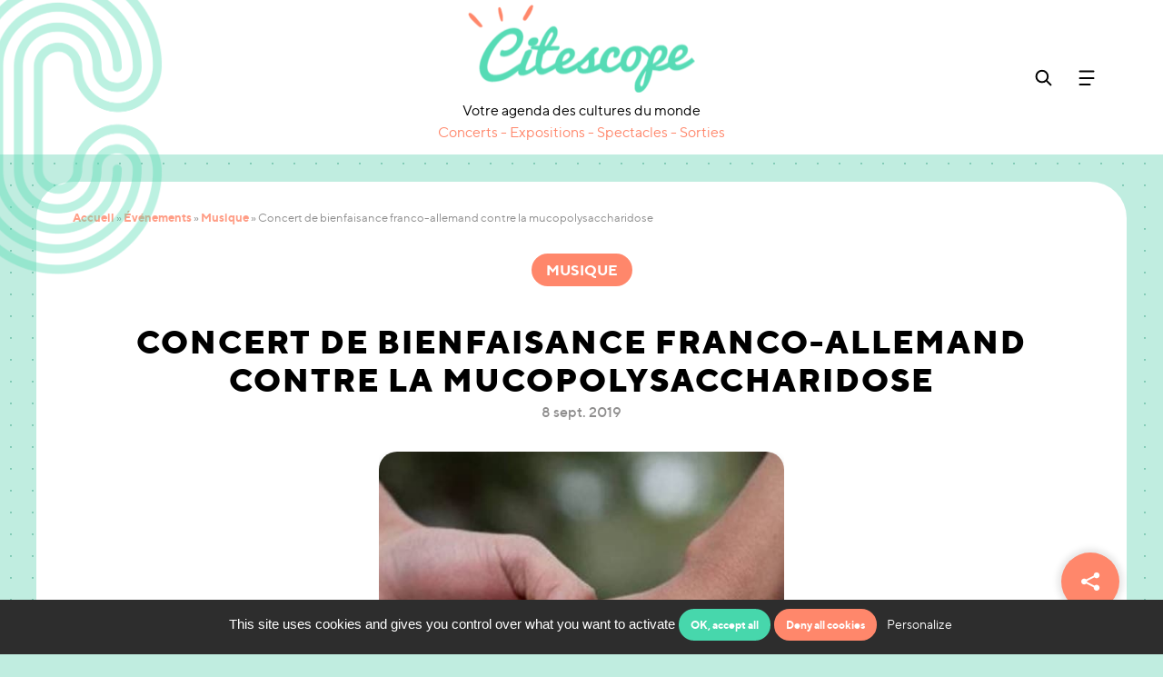

--- FILE ---
content_type: text/html; charset=UTF-8
request_url: https://www.citescope.fr/evenement/concert-de-bienfaisance-franco-allemand-contre-la-mucopolysaccharidose/
body_size: 25556
content:
<!DOCTYPE html>
<html lang="fr-FR">

<head>
  <meta charset="UTF-8">
<script type="text/javascript">
/* <![CDATA[ */
var gform;gform||(document.addEventListener("gform_main_scripts_loaded",function(){gform.scriptsLoaded=!0}),document.addEventListener("gform/theme/scripts_loaded",function(){gform.themeScriptsLoaded=!0}),window.addEventListener("DOMContentLoaded",function(){gform.domLoaded=!0}),gform={domLoaded:!1,scriptsLoaded:!1,themeScriptsLoaded:!1,isFormEditor:()=>"function"==typeof InitializeEditor,callIfLoaded:function(o){return!(!gform.domLoaded||!gform.scriptsLoaded||!gform.themeScriptsLoaded&&!gform.isFormEditor()||(gform.isFormEditor()&&console.warn("The use of gform.initializeOnLoaded() is deprecated in the form editor context and will be removed in Gravity Forms 3.1."),o(),0))},initializeOnLoaded:function(o){gform.callIfLoaded(o)||(document.addEventListener("gform_main_scripts_loaded",()=>{gform.scriptsLoaded=!0,gform.callIfLoaded(o)}),document.addEventListener("gform/theme/scripts_loaded",()=>{gform.themeScriptsLoaded=!0,gform.callIfLoaded(o)}),window.addEventListener("DOMContentLoaded",()=>{gform.domLoaded=!0,gform.callIfLoaded(o)}))},hooks:{action:{},filter:{}},addAction:function(o,r,e,t){gform.addHook("action",o,r,e,t)},addFilter:function(o,r,e,t){gform.addHook("filter",o,r,e,t)},doAction:function(o){gform.doHook("action",o,arguments)},applyFilters:function(o){return gform.doHook("filter",o,arguments)},removeAction:function(o,r){gform.removeHook("action",o,r)},removeFilter:function(o,r,e){gform.removeHook("filter",o,r,e)},addHook:function(o,r,e,t,n){null==gform.hooks[o][r]&&(gform.hooks[o][r]=[]);var d=gform.hooks[o][r];null==n&&(n=r+"_"+d.length),gform.hooks[o][r].push({tag:n,callable:e,priority:t=null==t?10:t})},doHook:function(r,o,e){var t;if(e=Array.prototype.slice.call(e,1),null!=gform.hooks[r][o]&&((o=gform.hooks[r][o]).sort(function(o,r){return o.priority-r.priority}),o.forEach(function(o){"function"!=typeof(t=o.callable)&&(t=window[t]),"action"==r?t.apply(null,e):e[0]=t.apply(null,e)})),"filter"==r)return e[0]},removeHook:function(o,r,t,n){var e;null!=gform.hooks[o][r]&&(e=(e=gform.hooks[o][r]).filter(function(o,r,e){return!!(null!=n&&n!=o.tag||null!=t&&t!=o.priority)}),gform.hooks[o][r]=e)}});
/* ]]> */
</script>

  <meta name="viewport" content="width=device-width, initial-scale=1">

  <link rel="profile" href="http://gmpg.org/xfn/11">
  <title>Concert de bienfaisance franco-allemand contre la mucopolysaccharidose - Citescope</title>
  <link rel="apple-touch-icon" sizes="180x180" href="https://www.citescope.fr/wp-content/themes/citescope/img/favicon/apple-touch-icon.png">
  <link rel="icon" type="image/png" sizes="32x32" href="https://www.citescope.fr/wp-content/themes/citescope/img/favicon/favicon-32x32.png">
  <link rel="icon" type="image/png" sizes="16x16" href="https://www.citescope.fr/wp-content/themes/citescope/img/favicon/favicon-16x16.png">
  <link rel="mask-icon" href="/safari-pinned-tab.svg" color="#5bbad5">
  <meta name="msapplication-TileColor" content="#2b5797">
  <meta name="theme-color" content="#ffffff">

  <link data-minify="1" type="text/css" rel="stylesheet" href="https://www.citescope.fr/wp-content/cache/min/1/bootstrap/4.1.3/css/bootstrap.min.css?ver=1760518178">
  <link data-minify="1" type="text/css" rel="stylesheet" href="https://www.citescope.fr/wp-content/cache/min/1/wp-content/themes/citescope/fonts/font.min.css?ver=1760518178">
  <link type="text/css" rel="stylesheet" href="https://www.citescope.fr/wp-content/themes/citescope/css/animation.css">
  <link data-minify="1" type="text/css" rel="stylesheet" href="https://www.citescope.fr/wp-content/cache/min/1/wp-content/themes/citescope/css/style.css?ver=1760518178">

  <!-- jQuery (necessary for JavaScript plugins) -->
  <script src="https://code.jquery.com/jquery-3.3.1.min.js" integrity="sha256-FgpCb/KJQlLNfOu91ta32o/NMZxltwRo8QtmkMRdAu8=" crossorigin="anonymous"></script>

  <meta name='robots' content='index, follow, max-image-preview:large, max-snippet:-1, max-video-preview:-1' />

	<!-- This site is optimized with the Yoast SEO plugin v26.7 - https://yoast.com/wordpress/plugins/seo/ -->
	<meta name="description" content="Découvrez tous les événements gratuits de la Cité internationale universitaire de Paris" />
	<link rel="canonical" href="https://www.citescope.fr/evenement/concert-de-bienfaisance-franco-allemand-contre-la-mucopolysaccharidose/" />
	<meta property="og:locale" content="fr_FR" />
	<meta property="og:type" content="article" />
	<meta property="og:title" content="Concert de bienfaisance franco-allemand contre la mucopolysaccharidose - Citescope" />
	<meta property="og:description" content="Découvrez tous les événements gratuits de la Cité internationale universitaire de Paris" />
	<meta property="og:url" content="https://www.citescope.fr/evenement/concert-de-bienfaisance-franco-allemand-contre-la-mucopolysaccharidose/" />
	<meta property="og:site_name" content="Citescope" />
	<meta property="og:image" content="https://www.citescope.fr/wp-content/uploads/2020/12/2019_-benefizkonzert-MPS-1.jpg" />
	<meta property="og:image:width" content="1000" />
	<meta property="og:image:height" content="391" />
	<meta property="og:image:type" content="image/png" />
	<meta name="twitter:card" content="summary_large_image" />
	<script type="application/ld+json" class="yoast-schema-graph">{"@context":"https://schema.org","@graph":[{"@type":"WebPage","@id":"https://www.citescope.fr/evenement/concert-de-bienfaisance-franco-allemand-contre-la-mucopolysaccharidose/","url":"https://www.citescope.fr/evenement/concert-de-bienfaisance-franco-allemand-contre-la-mucopolysaccharidose/","name":"Concert de bienfaisance franco-allemand contre la mucopolysaccharidose - Citescope","isPartOf":{"@id":"https://www.citescope.fr/#website"},"datePublished":"2020-12-22T18:46:24+00:00","description":"Découvrez tous les événements gratuits de la Cité internationale universitaire de Paris","breadcrumb":{"@id":"https://www.citescope.fr/evenement/concert-de-bienfaisance-franco-allemand-contre-la-mucopolysaccharidose/#breadcrumb"},"inLanguage":"fr-FR","potentialAction":[{"@type":"ReadAction","target":["https://www.citescope.fr/evenement/concert-de-bienfaisance-franco-allemand-contre-la-mucopolysaccharidose/"]}]},{"@type":"WebSite","@id":"https://www.citescope.fr/#website","url":"https://www.citescope.fr/","name":"Citescope","description":"","publisher":{"@id":"https://www.citescope.fr/#organization"},"potentialAction":[{"@type":"SearchAction","target":{"@type":"EntryPoint","urlTemplate":"https://www.citescope.fr/?s={search_term_string}"},"query-input":{"@type":"PropertyValueSpecification","valueRequired":true,"valueName":"search_term_string"}}],"inLanguage":"fr-FR"},{"@type":"Organization","@id":"https://www.citescope.fr/#organization","name":"Cité internationale universitaire de Paris","url":"https://www.citescope.fr/","logo":{"@type":"ImageObject","inLanguage":"fr-FR","@id":"https://www.citescope.fr/#/schema/logo/image/","url":"https://www.citescope.fr/wp-content/uploads/2024/10/citescope.png","contentUrl":"https://www.citescope.fr/wp-content/uploads/2024/10/citescope.png","width":1000,"height":391,"caption":"Cité internationale universitaire de Paris"},"image":{"@id":"https://www.citescope.fr/#/schema/logo/image/"}}]}</script>
	<!-- / Yoast SEO plugin. -->


<link rel='dns-prefetch' href='//cdn.jsdelivr.net' />

<link rel="alternate" title="oEmbed (JSON)" type="application/json+oembed" href="https://www.citescope.fr/wp-json/oembed/1.0/embed?url=https%3A%2F%2Fwww.citescope.fr%2Fevenement%2Fconcert-de-bienfaisance-franco-allemand-contre-la-mucopolysaccharidose%2F" />
<link rel="alternate" title="oEmbed (XML)" type="text/xml+oembed" href="https://www.citescope.fr/wp-json/oembed/1.0/embed?url=https%3A%2F%2Fwww.citescope.fr%2Fevenement%2Fconcert-de-bienfaisance-franco-allemand-contre-la-mucopolysaccharidose%2F&#038;format=xml" />
<style id='wp-img-auto-sizes-contain-inline-css' type='text/css'>
img:is([sizes=auto i],[sizes^="auto," i]){contain-intrinsic-size:3000px 1500px}
/*# sourceURL=wp-img-auto-sizes-contain-inline-css */
</style>
<style id='wp-emoji-styles-inline-css' type='text/css'>

	img.wp-smiley, img.emoji {
		display: inline !important;
		border: none !important;
		box-shadow: none !important;
		height: 1em !important;
		width: 1em !important;
		margin: 0 0.07em !important;
		vertical-align: -0.1em !important;
		background: none !important;
		padding: 0 !important;
	}
/*# sourceURL=wp-emoji-styles-inline-css */
</style>
<style id='wp-block-library-inline-css' type='text/css'>
:root{--wp-block-synced-color:#7a00df;--wp-block-synced-color--rgb:122,0,223;--wp-bound-block-color:var(--wp-block-synced-color);--wp-editor-canvas-background:#ddd;--wp-admin-theme-color:#007cba;--wp-admin-theme-color--rgb:0,124,186;--wp-admin-theme-color-darker-10:#006ba1;--wp-admin-theme-color-darker-10--rgb:0,107,160.5;--wp-admin-theme-color-darker-20:#005a87;--wp-admin-theme-color-darker-20--rgb:0,90,135;--wp-admin-border-width-focus:2px}@media (min-resolution:192dpi){:root{--wp-admin-border-width-focus:1.5px}}.wp-element-button{cursor:pointer}:root .has-very-light-gray-background-color{background-color:#eee}:root .has-very-dark-gray-background-color{background-color:#313131}:root .has-very-light-gray-color{color:#eee}:root .has-very-dark-gray-color{color:#313131}:root .has-vivid-green-cyan-to-vivid-cyan-blue-gradient-background{background:linear-gradient(135deg,#00d084,#0693e3)}:root .has-purple-crush-gradient-background{background:linear-gradient(135deg,#34e2e4,#4721fb 50%,#ab1dfe)}:root .has-hazy-dawn-gradient-background{background:linear-gradient(135deg,#faaca8,#dad0ec)}:root .has-subdued-olive-gradient-background{background:linear-gradient(135deg,#fafae1,#67a671)}:root .has-atomic-cream-gradient-background{background:linear-gradient(135deg,#fdd79a,#004a59)}:root .has-nightshade-gradient-background{background:linear-gradient(135deg,#330968,#31cdcf)}:root .has-midnight-gradient-background{background:linear-gradient(135deg,#020381,#2874fc)}:root{--wp--preset--font-size--normal:16px;--wp--preset--font-size--huge:42px}.has-regular-font-size{font-size:1em}.has-larger-font-size{font-size:2.625em}.has-normal-font-size{font-size:var(--wp--preset--font-size--normal)}.has-huge-font-size{font-size:var(--wp--preset--font-size--huge)}.has-text-align-center{text-align:center}.has-text-align-left{text-align:left}.has-text-align-right{text-align:right}.has-fit-text{white-space:nowrap!important}#end-resizable-editor-section{display:none}.aligncenter{clear:both}.items-justified-left{justify-content:flex-start}.items-justified-center{justify-content:center}.items-justified-right{justify-content:flex-end}.items-justified-space-between{justify-content:space-between}.screen-reader-text{border:0;clip-path:inset(50%);height:1px;margin:-1px;overflow:hidden;padding:0;position:absolute;width:1px;word-wrap:normal!important}.screen-reader-text:focus{background-color:#ddd;clip-path:none;color:#444;display:block;font-size:1em;height:auto;left:5px;line-height:normal;padding:15px 23px 14px;text-decoration:none;top:5px;width:auto;z-index:100000}html :where(.has-border-color){border-style:solid}html :where([style*=border-top-color]){border-top-style:solid}html :where([style*=border-right-color]){border-right-style:solid}html :where([style*=border-bottom-color]){border-bottom-style:solid}html :where([style*=border-left-color]){border-left-style:solid}html :where([style*=border-width]){border-style:solid}html :where([style*=border-top-width]){border-top-style:solid}html :where([style*=border-right-width]){border-right-style:solid}html :where([style*=border-bottom-width]){border-bottom-style:solid}html :where([style*=border-left-width]){border-left-style:solid}html :where(img[class*=wp-image-]){height:auto;max-width:100%}:where(figure){margin:0 0 1em}html :where(.is-position-sticky){--wp-admin--admin-bar--position-offset:var(--wp-admin--admin-bar--height,0px)}@media screen and (max-width:600px){html :where(.is-position-sticky){--wp-admin--admin-bar--position-offset:0px}}

/*# sourceURL=wp-block-library-inline-css */
</style><style id='global-styles-inline-css' type='text/css'>
:root{--wp--preset--aspect-ratio--square: 1;--wp--preset--aspect-ratio--4-3: 4/3;--wp--preset--aspect-ratio--3-4: 3/4;--wp--preset--aspect-ratio--3-2: 3/2;--wp--preset--aspect-ratio--2-3: 2/3;--wp--preset--aspect-ratio--16-9: 16/9;--wp--preset--aspect-ratio--9-16: 9/16;--wp--preset--color--black: #000000;--wp--preset--color--cyan-bluish-gray: #abb8c3;--wp--preset--color--white: #ffffff;--wp--preset--color--pale-pink: #f78da7;--wp--preset--color--vivid-red: #cf2e2e;--wp--preset--color--luminous-vivid-orange: #ff6900;--wp--preset--color--luminous-vivid-amber: #fcb900;--wp--preset--color--light-green-cyan: #7bdcb5;--wp--preset--color--vivid-green-cyan: #00d084;--wp--preset--color--pale-cyan-blue: #8ed1fc;--wp--preset--color--vivid-cyan-blue: #0693e3;--wp--preset--color--vivid-purple: #9b51e0;--wp--preset--gradient--vivid-cyan-blue-to-vivid-purple: linear-gradient(135deg,rgb(6,147,227) 0%,rgb(155,81,224) 100%);--wp--preset--gradient--light-green-cyan-to-vivid-green-cyan: linear-gradient(135deg,rgb(122,220,180) 0%,rgb(0,208,130) 100%);--wp--preset--gradient--luminous-vivid-amber-to-luminous-vivid-orange: linear-gradient(135deg,rgb(252,185,0) 0%,rgb(255,105,0) 100%);--wp--preset--gradient--luminous-vivid-orange-to-vivid-red: linear-gradient(135deg,rgb(255,105,0) 0%,rgb(207,46,46) 100%);--wp--preset--gradient--very-light-gray-to-cyan-bluish-gray: linear-gradient(135deg,rgb(238,238,238) 0%,rgb(169,184,195) 100%);--wp--preset--gradient--cool-to-warm-spectrum: linear-gradient(135deg,rgb(74,234,220) 0%,rgb(151,120,209) 20%,rgb(207,42,186) 40%,rgb(238,44,130) 60%,rgb(251,105,98) 80%,rgb(254,248,76) 100%);--wp--preset--gradient--blush-light-purple: linear-gradient(135deg,rgb(255,206,236) 0%,rgb(152,150,240) 100%);--wp--preset--gradient--blush-bordeaux: linear-gradient(135deg,rgb(254,205,165) 0%,rgb(254,45,45) 50%,rgb(107,0,62) 100%);--wp--preset--gradient--luminous-dusk: linear-gradient(135deg,rgb(255,203,112) 0%,rgb(199,81,192) 50%,rgb(65,88,208) 100%);--wp--preset--gradient--pale-ocean: linear-gradient(135deg,rgb(255,245,203) 0%,rgb(182,227,212) 50%,rgb(51,167,181) 100%);--wp--preset--gradient--electric-grass: linear-gradient(135deg,rgb(202,248,128) 0%,rgb(113,206,126) 100%);--wp--preset--gradient--midnight: linear-gradient(135deg,rgb(2,3,129) 0%,rgb(40,116,252) 100%);--wp--preset--font-size--small: 13px;--wp--preset--font-size--medium: 20px;--wp--preset--font-size--large: 36px;--wp--preset--font-size--x-large: 42px;--wp--preset--spacing--20: 0.44rem;--wp--preset--spacing--30: 0.67rem;--wp--preset--spacing--40: 1rem;--wp--preset--spacing--50: 1.5rem;--wp--preset--spacing--60: 2.25rem;--wp--preset--spacing--70: 3.38rem;--wp--preset--spacing--80: 5.06rem;--wp--preset--shadow--natural: 6px 6px 9px rgba(0, 0, 0, 0.2);--wp--preset--shadow--deep: 12px 12px 50px rgba(0, 0, 0, 0.4);--wp--preset--shadow--sharp: 6px 6px 0px rgba(0, 0, 0, 0.2);--wp--preset--shadow--outlined: 6px 6px 0px -3px rgb(255, 255, 255), 6px 6px rgb(0, 0, 0);--wp--preset--shadow--crisp: 6px 6px 0px rgb(0, 0, 0);}:where(.is-layout-flex){gap: 0.5em;}:where(.is-layout-grid){gap: 0.5em;}body .is-layout-flex{display: flex;}.is-layout-flex{flex-wrap: wrap;align-items: center;}.is-layout-flex > :is(*, div){margin: 0;}body .is-layout-grid{display: grid;}.is-layout-grid > :is(*, div){margin: 0;}:where(.wp-block-columns.is-layout-flex){gap: 2em;}:where(.wp-block-columns.is-layout-grid){gap: 2em;}:where(.wp-block-post-template.is-layout-flex){gap: 1.25em;}:where(.wp-block-post-template.is-layout-grid){gap: 1.25em;}.has-black-color{color: var(--wp--preset--color--black) !important;}.has-cyan-bluish-gray-color{color: var(--wp--preset--color--cyan-bluish-gray) !important;}.has-white-color{color: var(--wp--preset--color--white) !important;}.has-pale-pink-color{color: var(--wp--preset--color--pale-pink) !important;}.has-vivid-red-color{color: var(--wp--preset--color--vivid-red) !important;}.has-luminous-vivid-orange-color{color: var(--wp--preset--color--luminous-vivid-orange) !important;}.has-luminous-vivid-amber-color{color: var(--wp--preset--color--luminous-vivid-amber) !important;}.has-light-green-cyan-color{color: var(--wp--preset--color--light-green-cyan) !important;}.has-vivid-green-cyan-color{color: var(--wp--preset--color--vivid-green-cyan) !important;}.has-pale-cyan-blue-color{color: var(--wp--preset--color--pale-cyan-blue) !important;}.has-vivid-cyan-blue-color{color: var(--wp--preset--color--vivid-cyan-blue) !important;}.has-vivid-purple-color{color: var(--wp--preset--color--vivid-purple) !important;}.has-black-background-color{background-color: var(--wp--preset--color--black) !important;}.has-cyan-bluish-gray-background-color{background-color: var(--wp--preset--color--cyan-bluish-gray) !important;}.has-white-background-color{background-color: var(--wp--preset--color--white) !important;}.has-pale-pink-background-color{background-color: var(--wp--preset--color--pale-pink) !important;}.has-vivid-red-background-color{background-color: var(--wp--preset--color--vivid-red) !important;}.has-luminous-vivid-orange-background-color{background-color: var(--wp--preset--color--luminous-vivid-orange) !important;}.has-luminous-vivid-amber-background-color{background-color: var(--wp--preset--color--luminous-vivid-amber) !important;}.has-light-green-cyan-background-color{background-color: var(--wp--preset--color--light-green-cyan) !important;}.has-vivid-green-cyan-background-color{background-color: var(--wp--preset--color--vivid-green-cyan) !important;}.has-pale-cyan-blue-background-color{background-color: var(--wp--preset--color--pale-cyan-blue) !important;}.has-vivid-cyan-blue-background-color{background-color: var(--wp--preset--color--vivid-cyan-blue) !important;}.has-vivid-purple-background-color{background-color: var(--wp--preset--color--vivid-purple) !important;}.has-black-border-color{border-color: var(--wp--preset--color--black) !important;}.has-cyan-bluish-gray-border-color{border-color: var(--wp--preset--color--cyan-bluish-gray) !important;}.has-white-border-color{border-color: var(--wp--preset--color--white) !important;}.has-pale-pink-border-color{border-color: var(--wp--preset--color--pale-pink) !important;}.has-vivid-red-border-color{border-color: var(--wp--preset--color--vivid-red) !important;}.has-luminous-vivid-orange-border-color{border-color: var(--wp--preset--color--luminous-vivid-orange) !important;}.has-luminous-vivid-amber-border-color{border-color: var(--wp--preset--color--luminous-vivid-amber) !important;}.has-light-green-cyan-border-color{border-color: var(--wp--preset--color--light-green-cyan) !important;}.has-vivid-green-cyan-border-color{border-color: var(--wp--preset--color--vivid-green-cyan) !important;}.has-pale-cyan-blue-border-color{border-color: var(--wp--preset--color--pale-cyan-blue) !important;}.has-vivid-cyan-blue-border-color{border-color: var(--wp--preset--color--vivid-cyan-blue) !important;}.has-vivid-purple-border-color{border-color: var(--wp--preset--color--vivid-purple) !important;}.has-vivid-cyan-blue-to-vivid-purple-gradient-background{background: var(--wp--preset--gradient--vivid-cyan-blue-to-vivid-purple) !important;}.has-light-green-cyan-to-vivid-green-cyan-gradient-background{background: var(--wp--preset--gradient--light-green-cyan-to-vivid-green-cyan) !important;}.has-luminous-vivid-amber-to-luminous-vivid-orange-gradient-background{background: var(--wp--preset--gradient--luminous-vivid-amber-to-luminous-vivid-orange) !important;}.has-luminous-vivid-orange-to-vivid-red-gradient-background{background: var(--wp--preset--gradient--luminous-vivid-orange-to-vivid-red) !important;}.has-very-light-gray-to-cyan-bluish-gray-gradient-background{background: var(--wp--preset--gradient--very-light-gray-to-cyan-bluish-gray) !important;}.has-cool-to-warm-spectrum-gradient-background{background: var(--wp--preset--gradient--cool-to-warm-spectrum) !important;}.has-blush-light-purple-gradient-background{background: var(--wp--preset--gradient--blush-light-purple) !important;}.has-blush-bordeaux-gradient-background{background: var(--wp--preset--gradient--blush-bordeaux) !important;}.has-luminous-dusk-gradient-background{background: var(--wp--preset--gradient--luminous-dusk) !important;}.has-pale-ocean-gradient-background{background: var(--wp--preset--gradient--pale-ocean) !important;}.has-electric-grass-gradient-background{background: var(--wp--preset--gradient--electric-grass) !important;}.has-midnight-gradient-background{background: var(--wp--preset--gradient--midnight) !important;}.has-small-font-size{font-size: var(--wp--preset--font-size--small) !important;}.has-medium-font-size{font-size: var(--wp--preset--font-size--medium) !important;}.has-large-font-size{font-size: var(--wp--preset--font-size--large) !important;}.has-x-large-font-size{font-size: var(--wp--preset--font-size--x-large) !important;}
/*# sourceURL=global-styles-inline-css */
</style>

<style id='classic-theme-styles-inline-css' type='text/css'>
/*! This file is auto-generated */
.wp-block-button__link{color:#fff;background-color:#32373c;border-radius:9999px;box-shadow:none;text-decoration:none;padding:calc(.667em + 2px) calc(1.333em + 2px);font-size:1.125em}.wp-block-file__button{background:#32373c;color:#fff;text-decoration:none}
/*# sourceURL=/wp-includes/css/classic-themes.min.css */
</style>
<link data-minify="1" rel='stylesheet' id='ciup-events-api-lib-css-css' href='https://www.citescope.fr/wp-content/cache/min/1/wp-content/plugins/ciup-events-api-plugin/public/lib/ciup-events-api/ciup-events-api.min.css?ver=1760518178' type='text/css' media='all' />
<link data-minify="1" rel='stylesheet' id='ciup-icons-css' href='https://www.citescope.fr/wp-content/cache/min/1/wp-content/plugins/plugin-ciup/public/fonts/fonts-ciup.min.css?ver=1760518178' type='text/css' media='all' />
<link data-minify="1" rel='stylesheet' id='datepicker-css' href='https://www.citescope.fr/wp-content/cache/min/1/npm/daterangepicker/daterangepicker.css?ver=1760518179' type='text/css' media='all' />
<link data-minify="1" rel='stylesheet' id='slick-css' href='https://www.citescope.fr/wp-content/cache/min/1/wp-content/plugins/plugin-ciup/public/css/slick.css?ver=1760518179' type='text/css' media='all' />
<link rel='stylesheet' id='fancybox-css' href='https://www.citescope.fr/wp-content/plugins/plugin-ciup/public/css/jquery.fancybox.min.css?ver=1.0.3' type='text/css' media='all' />
<link data-minify="1" rel='stylesheet' id='share-leadoff-css' href='https://www.citescope.fr/wp-content/cache/min/1/wp-content/plugins/plugin-share-1.3.3-cbcb45b211fedb6c005c40ee2b6b92aa827503e3/public/css/share-leadoff-public.min.css?ver=1760518179' type='text/css' media='all' />
<script type="text/javascript" src="https://www.citescope.fr/wp-content/plugins/ciup-events-api-plugin/public/lib/ciup-events-api/ciup-events-api.min.js?ver=1.0.0" id="ciup-events-api-lib-js-js"></script>
<script type="text/javascript" src="https://cdn.jsdelivr.net/momentjs/latest/moment-with-locales.min.js?ver=1.0.3" id="moment-js-js"></script>
<script type="text/javascript" src="https://cdn.jsdelivr.net/npm/daterangepicker/daterangepicker.min.js?ver=1.0.3" id="datepicker-js-js"></script>
<script type="text/javascript" src="https://www.citescope.fr/wp-content/plugins/plugin-ciup/public/js/slick.js?ver=1.0.3" id="slick-js-js"></script>
<script type="text/javascript" src="https://www.citescope.fr/wp-content/plugins/plugin-ciup/public/js/jquery.fancybox.min.js?ver=1.0.3" id="fancybox-js-js"></script>
<script type="text/javascript" src="https://www.citescope.fr/wp-content/plugins/plugin-ciup/public/js/agenda-ciup-public.min.js?ver=1.0.3" id="agenda-ciup-js-js"></script>
<script type="text/javascript" src="https://www.citescope.fr/wp-content/plugins/plugin-share-1.3.3-cbcb45b211fedb6c005c40ee2b6b92aa827503e3/public/js/share-leadoff-public.js?ver=1.0.0" id="share-leadoff-js"></script>
<link rel="EditURI" type="application/rsd+xml" title="RSD" href="https://www.citescope.fr/xmlrpc.php?rsd" />
<meta name="generator" content="WordPress 6.9" />
<link rel='shortlink' href='https://www.citescope.fr/?p=6577' />
			<link type="text/css" rel="stylesheet" href="https://www.citescope.fr/wp-content/plugins/plugin-settings/public/css/settings-leadoff-public.min.css?v=2.1.1" media="screen">
			<script type="text/javascript">load_time = (new Date()).getTime();</script>
					<script type="text/javascript" src="https://www.citescope.fr/wp-content/plugins/plugin-settings/public/js/modernizr.js"></script>
			<link rel="icon" href="https://www.citescope.fr/wp-content/uploads/2024/10/cropped-citescope-icon-32x32.png" sizes="32x32" />
<link rel="icon" href="https://www.citescope.fr/wp-content/uploads/2024/10/cropped-citescope-icon-192x192.png" sizes="192x192" />
<link rel="apple-touch-icon" href="https://www.citescope.fr/wp-content/uploads/2024/10/cropped-citescope-icon-180x180.png" />
<meta name="msapplication-TileImage" content="https://www.citescope.fr/wp-content/uploads/2024/10/cropped-citescope-icon-270x270.png" />
		<style type="text/css" id="wp-custom-css">
			@media (min-width: 992px) {
    .filters-input.-custom .daterangepicker .drp-calendar {
        max-width: calc(50% - 0px);
    }
	
	    .filters-input.-custom .daterangepicker .drp-calendar.right {
        border-left: 1px solid #dddddd;
    }
	
	.filters-input.-custom .daterangepicker{
	width:max-content;
}
}
		</style>
		<noscript><style id="rocket-lazyload-nojs-css">.rll-youtube-player, [data-lazy-src]{display:none !important;}</style></noscript>
  <script type="text/javascript">
    var template_url = "https://www.citescope.fr/wp-content/themes/citescope";
    var page_url = "/evenement/concert-de-bienfaisance-franco-allemand-contre-la-mucopolysaccharidose";
    var home_url = "https://www.citescope.fr";
  </script>

  <!-- HTML5 Shim and Respond.js IE8 support of HTML5 elements and media queries -->
  <!-- WARNING: Respond.js doesn't work if you view the page via file:// -->
  <!--[if lt IE 9]>
  <script src="https://oss.maxcdn.com/libs/html5shiv/3.7.0/html5shiv.js"></script>
  <script src="https://oss.maxcdn.com/libs/respond.js/1.4.2/respond.min.js"></script>
  <![endif]-->

<link data-minify="1" rel='stylesheet' id='gform_basic-css' href='https://www.citescope.fr/wp-content/cache/min/1/wp-content/plugins/gravityforms/assets/css/dist/basic.min.css?ver=1760518179' type='text/css' media='all' />
<link rel='stylesheet' id='gform_theme_components-css' href='https://www.citescope.fr/wp-content/plugins/gravityforms/assets/css/dist/theme-components.min.css?ver=2.9.25' type='text/css' media='all' />
<link rel='stylesheet' id='gform_theme-css' href='https://www.citescope.fr/wp-content/plugins/gravityforms/assets/css/dist/theme.min.css?ver=2.9.25' type='text/css' media='all' />
<meta name="generator" content="WP Rocket 3.20.3" data-wpr-features="wpr_lazyload_images wpr_minify_css wpr_preload_links wpr_host_fonts_locally wpr_desktop" /></head>

<body class="wp-singular event-template-default single single-event postid-6577 wp-theme-citescope">

  <div data-rocket-location-hash="2ef4630521b1ae4f2a642967c82fd943" id="container-push">
    <!-- Call svg hover div  -->
            <!-- <script src="https://www.google.com/recaptcha/api.js?render=6Lf2LW0gAAAAAA87pQUnN2_vum0lE3fBGpsMPJIe"></script> -->
        <script type="text/javascript">
            var site_url = 'https://www.citescope.fr';
        </script>

        <!-- HOVER -->
        <div data-rocket-location-hash="9e1ddee2b9d714d9fbe972943339c914" class="svg-hover">
            <a class="svg-hover-link" href="">
                <div class="svg-hover-img-block">
                    <img class="svg-hover-img" src="" />
                </div>
                <h3 class="svg-hover-title"></h3>
                <div class="svg-hover-close"></div>
            </a>
        </div>

                    <div data-rocket-location-hash="d50020c4c152c4d796feb6f6a0d42ad2" class="modal fade" id="alertModal" tabindex="-1" role="dialog" aria-labelledby="alertModal" aria-hidden="true">
                <div data-rocket-location-hash="7d690e7e1133521f37ea1d80f8ff9421" class="modal-dialog" role="document">
                    <div data-rocket-location-hash="4b621366a3a49fadcfa0b0a01fa7f093" class="modal-content">
                        <div class="modal-header">
                            <h2>Ne manquez plus nos événements et abonnez-vous à notre newsletter</h2>
                            <button type="button" class="close" data-dismiss="modal">×</button>
                        </div>
                        <div class="modal-body -alert">
                            <form id="alertEmailForm">
                                <input class="input_alert" type="text" id="name" name="name" placeholder="Nom" pattern="" required />
                                <p id="notify_name" style="display: none"></p>
                                <input class="input_alert" type="text" id="first_name" name="first_name" placeholder="Prénom" required />
                                <p id="notify_first_name" style="display: none"></p>
                                <input class="input_alert" type="email" id="email" inputmode="email" placeholder="Email" required />
                                <p id="notify_email" style="display: none"></p>
                                <input style="opacity: 0; visibility: hidden; z-index: -1; position: absolute; left: -999px;" type="text" name="phone" value="" id="phone" placeholder="Phone number" tabindex="-1" autocomplete="off" />
                                                                <!-- <h3 class="choose-title">Je souhaite recevoir des informations sur :</h3> -->
                                <!-- <div id="choose-list" class="col-12">
                                <div class="choose-list-item">
                                    <div class="choose-list-item-bg checked">
                                        <div class="choose-list-item-round"></div>
                                        <input type="checkbox" id='newsletter' class="choose-list-input" name="newsletter" value="all" checked>
                                    </div>
                                    <label for="choose">La newsletter mensuelle de </label>
                                </div>
                                <div class="choose-list-item">
                                    <div class="choose-list-item-bg">
                                        <div class="choose-list-item-round"></div>
                                        <input type="checkbox" id='alert' class="choose-list-input" name="alert" value="all">
                                    </div>
                                    <label for="choose">Les recommandations personnalisées sur mes centres d'intêrets</label>
                                </div>
                            </div> -->
                                <!-- <h3 class="alert-list -title">Je m’intéresse particulièrement :</h3>
                            <div id="themes-list" class="col-12 col-md-6 alert-list">
                                <h4>Quoi ?</h4>
                                <div class="alert-list-item-list">
                                    <div class="alert-list-item checked">
                                        <input type="checkbox" id='all-themes' class="alert-list-choices" name="theme" value="all" checked>
                                        <label for="theme">Tout les thèmes</label>
                                    </div>
                                                                            <div class="alert-list-item">
                                            <input type="checkbox" class="all-themes alert-list-choices" name="theme" value="">
                                            <label for="theme"></label>
                                        </div>
                                                                    </div>
                            </div> -->
                                <!-- <div id="temporality-list" class="col-12 col-md-6 alert-list">
                                <h4>Quand ?</h4>
                                <div class="alert-list-item-list">
                                    <div class="alert-list-item checked">
                                        <input type="checkbox" id='all-temporality' class="alert-list-choices" name="temporality" value="all" checked>
                                        <label for="temporality">Les deux</label>
                                    </div>
                                    <div class="alert-list-item">
                                        <input type="checkbox" class="temporality alert-list-choices" name="temporality" value="week-end">
                                        <label for="temporality">Week-end</label>
                                    </div>
                                    <div class="alert-list-item">
                                        <input type="checkbox" class="temporality alert-list-choices" name="temporality" value="week">
                                        <label for="temporality">Semaine</label>
                                    </div>
                                </div>
                            </div> -->
                                <!-- <div id="places-list" class="col-12 alert-list">
                                <h4>Où ?</h4>
                                <div class="alert-list-item-list">
                                    <div class="alert-list-item checked">
                                        <input type="checkbox" id='all-places' class="alert-list-choices" name="places" value="all" checked>
                                        <label for="places">Toutes les maisons</label>
                                    </div>
                                                                            <div class="alert-list-item">
                                            <input type="checkbox" class="all-places alert-list-choices" name="places" value="">
                                            <label for="places"></label>
                                        </div>
                                                                    </div>
                            </div> -->
                                <button class="alert-send ciup_btn_principal -white">S’abonner</button>
                                <p class="alert-rgpd">Votre adresse de messagerie est utilisée pour vous envoyer les événements de la fondation nationale Cité internationale universitaire de Paris et ses maisons. Vous pouvez à tout moment utiliser le lien de désabonnement intégré dans ces communications. En savoir plus la <a href="https://www.citescope.fr/wp-content/uploads/2022/05/Politique-RGPD-2021-DEF.pdf" target="_blank">gestion de vos données et vos droits</a>.</p>
                            </form>
                        </div>
                    </div>
                </div>
            </div>
        
    <img id="logo-citescope" src="data:image/svg+xml,%3Csvg%20xmlns='http://www.w3.org/2000/svg'%20viewBox='0%200%200%200'%3E%3C/svg%3E" alt="Logo citescope" data-lazy-src="https://www.citescope.fr/wp-content/themes/citescope/img/C.png"><noscript><img id="logo-citescope" src="https://www.citescope.fr/wp-content/themes/citescope/img/C.png" alt="Logo citescope"></noscript>

    <header data-rocket-location-hash="ab4b5f12dc3cec488a66f75bcd2df258">
      <nav class="navbar fixed-top">
        <div class="navbar-bg container-ciup">
          <div class="navbar-title">
            <a href="https://www.citescope.fr">
              <img src="data:image/svg+xml,%3Csvg%20xmlns='http://www.w3.org/2000/svg'%20viewBox='0%200%200%200'%3E%3C/svg%3E" alt="" data-lazy-src="https://www.citescope.fr/wp-content/uploads/2021/09/citescope.png"><noscript><img src="https://www.citescope.fr/wp-content/uploads/2021/09/citescope.png" alt=""></noscript>
            </a>
            <h2>Votre agenda des cultures du monde <span>Concerts - Expositions - Spectacles - Sorties</span></h2>
          </div>
          <div class="navbar-buttons">
            <button id="header-modal-filters" type="button" data-toggle="modal" data-target="#modal-filters">
              <svg class="ciup-search -mobile" width="20" height="20" viewBox="0 0 20 20" fill="none" xmlns="http://www.w3.org/2000/svg">
                <circle cx="8.87492" cy="9.09587" r="6.31266" stroke="black" stroke-width="2" stroke-linecap="round" />
                <line x1="14.2267" y1="14.158" x2="18.4376" y2="18.3689" stroke="black" stroke-width="2" stroke-linecap="round" />
              </svg>
            </button>
            <!-- Button to Open the Modal -->
            <button id="header-search" type="button" data-toggle="modal" data-target="#searchModal">
              <svg class="ciup-search" width="20" height="20" viewBox="0 0 20 20" fill="none" xmlns="http://www.w3.org/2000/svg">
                <circle cx="8.87492" cy="9.09587" r="6.31266" stroke="black" stroke-width="2" stroke-linecap="round" />
                <line x1="14.2267" y1="14.158" x2="18.4376" y2="18.3689" stroke="black" stroke-width="2" stroke-linecap="round" />
              </svg>
            </button>
            <button class="navbar-toggler" type="button" data-toggle="modal" data-target="#menuModal">
              <svg width="20" height="20" viewBox="0 0 20 20" fill="none" xmlns="http://www.w3.org/2000/svg">
                <path d="M2.5 3.5332H17.5M2.5 11.0332H17.5M2.5 18.0332H13.5" stroke="black" stroke-width="2" stroke-linecap="round" />
              </svg>
            </button>
          </div>
        </div>
      </nav>
    </header>

    <!-- The Menu Modal -->
    <div data-rocket-location-hash="5bd338789f70e91664bc252dcc0998da" class="modal" id="menuModal">
      <div data-rocket-location-hash="0097d4dc43bfa75e4de580f19a73fa0e" class="modal-dialog">
        <div data-rocket-location-hash="bc16fb89c2ef11597f0d3b13bbdb5cd1" class="modal-content">
          <!-- Modal Header -->
          <div class="modal-header">
            <button type="button" class="close" data-dismiss="modal">&times;</button>
          </div>
          <!-- Modal body -->
          <div class="modal-body">
            <div class="menu-menu-principale-container"><ul id="menu-menu-principale" class="navbar-nav mr-auto container-ciup"><li id="menu-item-8549" class="menu-item menu-item-type-post_type menu-item-object-page menu-item-8549"><a href="https://www.citescope.fr/lieux/">Tous les lieux</a></li>
<li id="menu-item-1037" class="menu-item menu-item-type-post_type menu-item-object-page menu-item-1037"><a href="https://www.citescope.fr/qui-sommes-nous/">Qui sommes-nous ?</a></li>
<li id="menu-item-1038" class="menu-item menu-item-type-post_type menu-item-object-page menu-item-1038"><a href="https://www.citescope.fr/foire-aux-questions/">Foire aux questions</a></li>
<li id="menu-item-36579" class="menu-item menu-item-type-post_type menu-item-object-page menu-item-36579"><a href="https://www.citescope.fr/newsletter/">Recevoir la newsletter</a></li>
<li id="menu-item-1039" class="menu-item menu-item-type-post_type menu-item-object-page menu-item-1039"><a href="https://www.citescope.fr/contact/">Contact</a></li>
</ul></div>          </div>
        </div>
      </div>
    </div>

    <!-- The Search Modal -->
    <div data-rocket-location-hash="7722a00769c10af7a19d9478c3178f53" class="modal" id="searchModal">
      <div data-rocket-location-hash="302aa2a8a444860f58e974fe506aebe5" class="modal-dialog">
        <div class="modal-content">

          <!-- Modal Header -->
          <div class="modal-header">
            <button type="button" class="close" data-dismiss="modal">&times;</button>
          </div>
          <!-- Modal body -->
          <div class="modal-body">
            <form id="search-form" action="/" method="get">
              <div class="search">
                <input id="search" type="search" name="s" value="" placeholder="Recherchez une sélection, un événement..." data-swplive="true">
                <button type="submit" class="">
                  <i class="ciup-search"></i>
                </button>
              </div>
            </form>
          </div>
        </div>
      </div>
    </div>

    <main data-rocket-location-hash="d5f20d7e21fd555a9f42c18af5fbf372">
<section data-rocket-location-hash="9192fecfce882b290cd12ef3fede3649" class="event container-ciup">
    <p id="breadcrumbs" class="col-12"><span><span><a href="https://www.citescope.fr/">Accueil</a></span> » <span><a href="https://www.citescope.fr/evenements/">Événements</a></span> » <span><a href="https://www.citescope.fr/themes/musique/">Musique</a></span> » <span class="breadcrumb_last" aria-current="page">Concert de bienfaisance franco-allemand contre la mucopolysaccharidose</span></span></p>
    <div class="event_infos col-12 col-lg-11">

        
                <div class="event_infos_taxonomies">
                                            <a href="https://www.citescope.fr/themes/musique">
                            <p class="ciup_btn_principal"></i>Musique</p>
                        </a>
                                        <div class="event_infos_taxonomies_places">
                                            </div>
                </div>
        
        <div class="event_infos_header col-12">
                        <h1>Concert de bienfaisance franco-allemand contre la mucopolysaccharidose</h1>
                            <p class="dates">8 sept. 2019                                    </p>
                    </div>

        <div class="event_thumbnail col-12 col-lg-5">
                        <img width="820" height="530" src="data:image/svg+xml,%3Csvg%20xmlns='http://www.w3.org/2000/svg'%20viewBox='0%200%20820%20530'%3E%3C/svg%3E" class="attachment-large size-large" alt="" decoding="async" fetchpriority="high" data-lazy-srcset="https://www.citescope.fr/wp-content/uploads/2020/12/2019_-benefizkonzert-MPS-1.jpg 820w, https://www.citescope.fr/wp-content/uploads/2020/12/2019_-benefizkonzert-MPS-1-300x194.jpg 300w, https://www.citescope.fr/wp-content/uploads/2020/12/2019_-benefizkonzert-MPS-1-768x496.jpg 768w" data-lazy-sizes="(max-width: 820px) 100vw, 820px" data-lazy-src="https://www.citescope.fr/wp-content/uploads/2020/12/2019_-benefizkonzert-MPS-1.jpg" /><noscript><img width="820" height="530" src="https://www.citescope.fr/wp-content/uploads/2020/12/2019_-benefizkonzert-MPS-1.jpg" class="attachment-large size-large" alt="" decoding="async" fetchpriority="high" srcset="https://www.citescope.fr/wp-content/uploads/2020/12/2019_-benefizkonzert-MPS-1.jpg 820w, https://www.citescope.fr/wp-content/uploads/2020/12/2019_-benefizkonzert-MPS-1-300x194.jpg 300w, https://www.citescope.fr/wp-content/uploads/2020/12/2019_-benefizkonzert-MPS-1-768x496.jpg 768w" sizes="(max-width: 820px) 100vw, 820px" /></noscript>            <a href="https://www.citescope.fr/wp-content/uploads/2020/12/2019_-benefizkonzert-MPS-1.jpg" data-fancybox="thumbnail">
                <div class="resize-box">
                    <i class="ciup-resize"></i>
                </div>

            </a>
                    </div>
                <p class="col-12 copyright"></p>

        <a class="ciup_btn_principal -info-pratique" href="#event_usefull_infos">Informations pratiques</a>

        
        <div class="event_infos_description col-12">
            <div class="event_infos_desc col-12">
                <p><a href="https://www.vml-asso.org/" class="spip_out" rel="external"></a>Qu’est-ce que la mucopolysaccharidose ? L’objectif de ce concert solidaire est d’attirer l’attention sur cette maladie méconnue du grand public. Des musiciens de France et d’Allemagne, ainsi que des médecins médiateurs utiliseront l’art et la science pour sensibiliser à la MPS lors de cette soirée au programme riche et varié :</p>
<p>Brefs exposés sur la maladie et présentation de l’association<span> </span><strong>Vaincre les Maladies lysosomales</strong><span> </span>par Anne-Sophie LAPOINTE et Charlotte MENGEL.</p>
<p>♪ Sonate pour violoncelle op. 40 de Dmitri CHOSTAKOVITCH (1906-1975)<br class="autobr" />
 par Rafael CUMONT VIOQUE, violoncelle et Ninon HANNECART SÉGAL, piano</p>
<p>♪ 3 préludes, arrangés pour trompette et piano de GEORGE GERSHWIN (1898-1937)<br class="autobr" />
 par Simon HÖFELE, trompette et Maximilian REISCH, piano</p>
<p>♪ Airs chantés (Poèmes de Jean Moréas) de Francis POULENC (1899-1963)<br class="autobr" />
 par Jutta HÖRL, soprano et Ninon HANNECART SÉGAL, piano</p>
<p>♫ Chorégraphie et danse de Blanche GODIVIER<br class="autobr" />
 sur une suite de J. S. BACH par Rafael CUMONT VIOQUE, violoncelle</p>
<p>♪ Chansons françaises par Paul CÉPÈDE, auteur-compositeur-interprète, guitariste</p>
<p>♪ Swing du Ballhaus Miezen (Florian WEHSE, trompette et chant, Paul CÉPÈDE, guitare, Ignacio CANDILERI, contrebasse)</p>            </div>

            
                            <div class="event_infos_small_text col-12">
                    <h2 class="-after">Et n'oubliez pas</h2>
                    <p></p>
                </div>
            
                            <div class="event_infos_more_text col-12">
                                    </div>
            
            
            
            
        </div>

                    <div id="event_usefull_infos" class="event_usefull_infos col-12">
                <div class="event_usefull_infos_desc col-12 col-lg-8">
                                            <div class="event_usefull_infos_desc_block">
                            <i class="ciup-calendar1"></i>
                            <div class="event_usefull_infos_desc_date_inside">
                                <h4>Date</h4>
                                <p></p>
                            </div>
                        </div>
                                                                <div class="event_usefull_infos_desc_block">
                            <i class="ciup-clock"></i>
                            <div class="event_usefull_infos_desc_date_inside">
                                <h4>Horaires</h4>
                                <p></p>
                            </div>
                        </div>
                                                                <div class="event_usefull_infos_desc_block ">
                            <i class="ciup-euro"></i>
                            <div class="event_usefull_infos_desc_date_inside">
                                <h4>Tarifs</h4>
                                <p></p>
                            </div>
                        </div>
                                                                <div class="event_usefull_infos_desc_block">
                            <i class="ciup-infos"></i>
                            <div class="event_usefull_infos_desc_more event_usefull_infos_desc_date_inside">
                                <h4>Infos</h4>
                                <span>18h<br />
 Sans réservation</span><br />
 P<span>articipation aux frais - 7 € (plein tarif) / 4 € (tarif étudiant)</span>                            </div>
                        </div>
                    
                                                                
                    <div class="event_usefull_infos_desc_block -button -last">
                        <i></i>
                        <div class="buttons">
                                                                                    <a class="ciup_btn_principal -green" target="_blank" href="https://www.citescope.fr/lieux/maison-heinrich-heine">
                                En savoir plus sur ce lieu
                            </a>
                                                            <a target="_blank" href="https://www.citescope.fr/wp-content/uploads/2025/02/Plan-CIUP-2025.pdf" class="ciup_btn_principal -green"><i class="ciup-map"></i>Plan & Accès</a>
                                                    </div>
                    </div>
                </div>
                <div class="event_usefull_infos_img col-lg-4 ">
                                            <div class="slider -term">
                            <div class="slider-inside term-places-slider">
                                                                <div class="one-term-places-slide slider-one">
                                    <a href="https://www.citescope.fr/wp-content/uploads/2022/02/image-MHH-citescope-web.jpg" data-fancybox="gallery-info-pratiques">
                                                                                <img width="1050" height="635" src="data:image/svg+xml,%3Csvg%20xmlns='http://www.w3.org/2000/svg'%20viewBox='0%200%201050%20635'%3E%3C/svg%3E" class="attachment-extra_large size-extra_large" alt="" decoding="async" data-lazy-srcset="https://www.citescope.fr/wp-content/uploads/2022/02/image-MHH-citescope-web.jpg 1050w, https://www.citescope.fr/wp-content/uploads/2022/02/image-MHH-citescope-web-300x181.jpg 300w, https://www.citescope.fr/wp-content/uploads/2022/02/image-MHH-citescope-web-1024x619.jpg 1024w, https://www.citescope.fr/wp-content/uploads/2022/02/image-MHH-citescope-web-768x464.jpg 768w" data-lazy-sizes="(max-width: 1050px) 100vw, 1050px" data-lazy-src="https://www.citescope.fr/wp-content/uploads/2022/02/image-MHH-citescope-web.jpg" /><noscript><img width="1050" height="635" src="https://www.citescope.fr/wp-content/uploads/2022/02/image-MHH-citescope-web.jpg" class="attachment-extra_large size-extra_large" alt="" decoding="async" srcset="https://www.citescope.fr/wp-content/uploads/2022/02/image-MHH-citescope-web.jpg 1050w, https://www.citescope.fr/wp-content/uploads/2022/02/image-MHH-citescope-web-300x181.jpg 300w, https://www.citescope.fr/wp-content/uploads/2022/02/image-MHH-citescope-web-1024x619.jpg 1024w, https://www.citescope.fr/wp-content/uploads/2022/02/image-MHH-citescope-web-768x464.jpg 768w" sizes="(max-width: 1050px) 100vw, 1050px" /></noscript>                                    </a>
                                    <div class="event_usefull_infos_cards">
                                        <h3>Maison Heinrich Heine</h3>
                                    </div>
                                </div>
                                                            </div>
                            <div class="slider-control">
                                <ul>
                                    <li class="prev-term-places-slider prev-slider">
                                        <i class="ciup-arrow-left"></i>
                                    </li>
                                    <li class="next-term-places-slider next-slider">
                                        <i class="ciup-arrow-right"></i>
                                    </li>
                                </ul>
                            </div>
                        </div>
                                    </div>
            </div>

                    <div class="event_usefull_link col-12">
                <div class="event_usefull_link_container">
                    <h2 class="-after">Liens utiles</h2>
                    <div class="event_usefull_link_list">
                                                    <ul>
                                <li>
                                    <a target="_blank" href="https://www.maison-heinrich-heine.org/manifestations-culturelles/2019/septembre/concert-franco-allemand-contre-la-mps">Concert de bienfaisance franco-allemand contre la mucopolysaccharidose<i class="ciup-arrow-right"></i></a>
                                </li>
                            </ul>
                                            </div>
                </div>
            </div>
        
    </div>
</section>
<section data-rocket-location-hash="b33fdab41ad4e5f93df5c8dbf434a556" class="all-events container-ciup large -no-query">
    <div class="all-events-top">
        <h2 class="-after">Demandez le programme</h2>

        <form id="filters" action="https://www.citescope.fr/evenements/" method="get">
            <div class="filters-search">
                <input type="search" name="s" placeholder="Recherchez une sélection, un événement...">
            </div>
            <fieldset id="d">
                                <div class="filters-input  ">
                    <input id="today" class="chkclass " type="checkbox" name="d" value="aujourdhui" >
                    <label for="today">Aujourd'hui</label>
                </div>
                <div class="filters-input  ">
                    <input id="week" class="chkclass" type="checkbox" name="d" value="semaine" >
                    <label for="week">Cette semaine</label>
                </div>
                <div class="filters-input  ">
                    <input id="weekend" class="chkclass" type="checkbox" name="d" value="week-end" >
                    <label for="weekend">Ce week-end</label>
                </div>
                <div class="filters-input -custom ">
                    <input id="custom-date-label" class="custom-dates chkclass" type="checkbox" name="d"  data-start="" data-end="" value="">
                    <label for="custom-date-label">Dates</label>
                </div>
            </fieldset>
                        <div class="dropdown filters-input -select ">
                <button class="dropdown-toggle" type="button" id="dropdownPlace" data-toggle="dropdown" aria-haspopup="true" aria-expanded="false">
                    Lieux
                </button>
                <input class="input-hidden selected-place" type="text" name="l" form="filters" value="">
                <div class="dropdown-menu" aria-labelledby="dropdownPlace">
                    <button class="dropdown-item default-choice-place" type="button" value="" disabled>Tous les lieux</button>
                                            <button class="dropdown-item" type="button" value="bibliotheque-centrale">Bibliothèque centrale</button>
                                            <button class="dropdown-item" type="button" value="centre-du-patrimoine">Centre du patrimoine</button>
                                            <button class="dropdown-item" type="button" value="college-franco-britannique">Collège Franco-Britannique</button>
                                            <button class="dropdown-item" type="button" value="fondation-etats-unis">Fondation des États-Unis</button>
                                            <button class="dropdown-item" type="button" value="fondation-lucien-paye">Fondation Lucien Paye</button>
                                            <button class="dropdown-item" type="button" value="fondation-suisse">Fondation suisse</button>
                                            <button class="dropdown-item" type="button" value="fondation-victor-lyon">Fondation Victor Lyon</button>
                                            <button class="dropdown-item" type="button" value="maison-argentine">Maison de l'Argentine</button>
                                            <button class="dropdown-item" type="button" value="maison-ile-de-france">Maison de l'Île-de-France</button>
                                            <button class="dropdown-item" type="button" value="maison-ukraine">Maison de l'Ukraine</button>
                                            <button class="dropdown-item" type="button" value="maison-norvege">Maison de Norvège</button>
                                            <button class="dropdown-item" type="button" value="maison-etudiants-canadiens">Maison des étudiants canadiens</button>
                                            <button class="dropdown-item" type="button" value="maison-etudiants-asie-du-sud-est">Maison des étudiants de l’Asie du Sud-Est</button>
                                            <button class="dropdown-item" type="button" value="maison-etudiants-suedois">Maison des étudiants suédois</button>
                                            <button class="dropdown-item" type="button" value="maison-bresil">Maison du Brésil</button>
                                            <button class="dropdown-item" type="button" value="maison-liban">Maison du Liban</button>
                                            <button class="dropdown-item" type="button" value="maison-mexique">Maison du Mexique</button>
                                            <button class="dropdown-item" type="button" value="maison-portugal">Maison du Portugal - André de Gouveia</button>
                                            <button class="dropdown-item" type="button" value="maison-heinrich-heine">Maison Heinrich Heine</button>
                                            <button class="dropdown-item" type="button" value="theatre-cite-internationale">Théâtre de la Cité internationale</button>
                                    </div>
            </div>
                        <div class="dropdown filters-input -select ">
                <button class="dropdown-toggle" type="button" id="dropdownTheme" data-toggle="dropdown" aria-haspopup="true" aria-expanded="false">
                    Thèmes
                </button>
                <input class="input-hidden selected-theme" type="text" name="t" form="filters" value="">
                <div class="dropdown-menu" aria-labelledby="dropdownTheme">
                    <button class="dropdown-item default-choice-theme" type="button" value="" disabled>Tous les thèmes</button>
                                            <button class="dropdown-item" type="button" value="atelier">Atelier</button>
                                            <button class="dropdown-item" type="button" value="cinema">Cinéma</button>
                                            <button class="dropdown-item" type="button" value="conference-rencontre">Conférence/rencontre</button>
                                            <button class="dropdown-item" type="button" value="danse">Danse</button>
                                            <button class="dropdown-item" type="button" value="exposition">Exposition</button>
                                            <button class="dropdown-item" type="button" value="festival">Festival</button>
                                            <button class="dropdown-item" type="button" value="litterature">Littérature</button>
                                            <button class="dropdown-item" type="button" value="musique">Musique</button>
                                            <button class="dropdown-item" type="button" value="rencontre">Rencontre</button>
                                            <button class="dropdown-item" type="button" value="theatre">Théâtre</button>
                                            <button class="dropdown-item" type="button" value="visites-guidees">Visites guidées</button>
                                    </div>
            </div>
            <div class="submit-form">
                <input form="filters" class="submit-filters filters-input -button ciup_btn_principal" type="submit" value="Voir les événements">
            </div>
        </form>
        <!-- Button trigger modal -->
        <button type="button" class="filter-button" data-toggle="modal" data-target="#modal-filters">
            <i class="ciup-filter"></i>
        </button>
    </div>

            <h3 class="no-results">Oups aucun événement ne correspond à votre recherche. Et si vous exploriez nos autres pages ?</h3>
        <div class="all-events-bottom">
            <div class="filters-search">
                <div class="filters-input -button orange submit-filters-all">
                    <input id="all-events" name="all-events" form="filters" class="input-hidden chkclass select-all" type="checkbox" >
                    <label for="all-events">Voir tous les événements</label>
                </div>
            </div>
        </div>
    
</section>		<aside id="share-social" class="-calendar">
			<button class="share-button">
	            <i class="losocial-share"></i>
	        </button>
    
		<div class="container-fluid hidden-print -calendar">
			<ul class="share">
				<li class="print-share"><a href="javascript:void(0)"><i class="ciup-print"></i></a></li>
				<li class="mail-share"><a href="javascript:void(0)"><i class="ciup-mail"></i></a></li>
				<li class="facebook-share"><a href="https://www.facebook.com/sharer/sharer.php?u=https://www.citescope.fr/evenement/concert-de-bienfaisance-franco-allemand-contre-la-mucopolysaccharidose/" target="_blank"><i class="ciup-facebook"></i></a></li>
				<li class="twitter-share"><a href="https://twitter.com/intent/tweet?text=Concert de bienfaisance franco-allemand contre la mucopolysaccharidose&url=https://www.citescope.fr/evenement/concert-de-bienfaisance-franco-allemand-contre-la-mucopolysaccharidose/" target="_blank"><i class="ciup-twitter"></i></a></li>
									<li class="calendar">
                        <i class="ciup-calendar"></i>
						<ul class="calendar-list">
							<li class="calendar-item">
								<a download="event.ics" href="data:text/calendar;charset=utf8,BEGIN:VCALENDAR%0d%0aVERSION:2.0%0d%0aBEGIN:VEVENT%0d%0aUID:8866faa3a0d92bdfca655855fe1f6947%0d%0aSUMMARY:Concert de bienfaisance franco-allemand contre la mucopolysaccharidose%0d%0aDTSTART;TZID=UTC:20190908T000000%0d%0aDTEND;TZID=UTC:20190908T000000%0d%0aDESCRIPTION:Qu’est-ce que la mucopolysaccharidose ? L’objectif de ce concert solidaire est d’attirer l’attention sur cette maladie méconnue du grand public. Des musiciens de France et d’Allemagne\, ainsi que des médecins médiateurs utiliseront l’art et la science pour sensibiliser à la MPS lors de cette soirée au programme riche et varié :\nBrefs exposés sur la maladie et présentation de l’association Vaincre les Maladies lysosomales par Anne-Sophie LAPOINTE et Charlotte MENGEL.\n♪ Sonate pour violoncelle op. 40 de Dmitri CHOSTAKOVITCH (1906-1975)\n par Rafael CUMONT VIOQUE\, violoncelle et Ninon HANNECART SÉGAL\, piano\n♪ 3 préludes\, arrangés pour trompette et piano de GEORGE GERSHWIN (1898-1937)\n par Simon HÖFELE\, trompette et Maximilian REISCH\, piano\n♪ Airs chantés (Poèmes de Jean Moréas) de Francis POULENC (1899-1963)\n par Jutta HÖRL\, soprano et Ninon HANNECART SÉGAL\, piano\n♫ Chorégraphie et danse de Blanche GODIVIER\n sur une suite de J. S. BACH par Rafael CUMONT VIOQUE\, violoncelle\n♪ Chansons françaises par Paul CÉPÈDE\, auteur-compositeur-interprète\, guitariste\n♪ Swing du Ballhaus Miezen (Florian WEHSE\, trompette et chant\, Paul CÉPÈDE\, guitare\, Ignacio CANDILERI\, contrebasse)%0d%0aLOCATION:Maison Heinrich Heine%0d%0aEND:VEVENT%0d%0aEND:VCALENDAR" target="_blank"><i class="ciup-apple"></i></a>
							</li>
							<li class="calendar-item">
								<a href="https://calendar.google.com/calendar/render?action=TEMPLATE&text=Concert+de+bienfaisance+franco-allemand+contre+la+mucopolysaccharidose&dates=20190908T000000/20190908T000000&ctz=UTC&details=Qu%E2%80%99est-ce+que+la+mucopolysaccharidose%C2%A0%3F+L%E2%80%99objectif+de+ce+concert+solidaire+est+d%E2%80%99attirer+l%E2%80%99attention+sur+cette+maladie+m%C3%A9connue+du+grand+public.+Des+musiciens+de+France+et+d%E2%80%99Allemagne%2C+ainsi+que+des+m%C3%A9decins+m%C3%A9diateurs+utiliseront+l%E2%80%99art+et+la+science+pour+sensibiliser+%C3%A0+la+MPS+lors+de+cette+soir%C3%A9e+au+programme+riche+et+vari%C3%A9%C2%A0%3A%0ABrefs+expos%C3%A9s+sur+la+maladie+et+pr%C3%A9sentation+de+l%E2%80%99association%C2%A0Vaincre+les+Maladies+lysosomales%C2%A0par+Anne-Sophie+LAPOINTE+et+Charlotte+MENGEL.%0A%E2%99%AA+Sonate+pour+violoncelle+op.+40+de+Dmitri+CHOSTAKOVITCH+%281906-1975%29%0A+par+Rafael+CUMONT+VIOQUE%2C+violoncelle+et+Ninon+HANNECART+S%C3%89GAL%2C+piano%0A%E2%99%AA+3+pr%C3%A9ludes%2C+arrang%C3%A9s+pour+trompette+et+piano+de+GEORGE+GERSHWIN+%281898-1937%29%0A+par+Simon+H%C3%96FELE%2C+trompette+et+Maximilian+REISCH%2C+piano%0A%E2%99%AA+Airs+chant%C3%A9s+%28Po%C3%A8mes+de+Jean+Mor%C3%A9as%29+de+Francis+POULENC+%281899-1963%29%0A+par+Jutta+H%C3%96RL%2C+soprano+et+Ninon+HANNECART+S%C3%89GAL%2C+piano%0A%E2%99%AB+Chor%C3%A9graphie+et+danse+de+Blanche+GODIVIER%0A+sur+une+suite+de+J.+S.+BACH+par+Rafael+CUMONT+VIOQUE%2C+violoncelle%0A%E2%99%AA+Chansons+fran%C3%A7aises+par+Paul+C%C3%89P%C3%88DE%2C+auteur-compositeur-interpr%C3%A8te%2C+guitariste%0A%E2%99%AA+Swing+du+Ballhaus+Miezen+%28Florian+WEHSE%2C+trompette+et+chant%2C+Paul+C%C3%89P%C3%88DE%2C+guitare%2C+Ignacio+CANDILERI%2C+contrebasse%29&location=Maison+Heinrich+Heine&sprop=&sprop=name:" target="_blank"><i class="ciup-google"></i></a>
							</li>
							<li class="calendar-item">
								<a href="https://outlook.live.com/owa/?path=/calendar/action/compose&rru=addevent&startdt=20190908T000000&enddt=20190908T000000&subject=Concert+de+bienfaisance+franco-allemand+contre+la+mucopolysaccharidose&body=Qu%E2%80%99est-ce+que+la+mucopolysaccharidose%C2%A0%3F+L%E2%80%99objectif+de+ce+concert+solidaire+est+d%E2%80%99attirer+l%E2%80%99attention+sur+cette+maladie+m%C3%A9connue+du+grand+public.+Des+musiciens+de+France+et+d%E2%80%99Allemagne%2C+ainsi+que+des+m%C3%A9decins+m%C3%A9diateurs+utiliseront+l%E2%80%99art+et+la+science+pour+sensibiliser+%C3%A0+la+MPS+lors+de+cette+soir%C3%A9e+au+programme+riche+et+vari%C3%A9%C2%A0%3A%0ABrefs+expos%C3%A9s+sur+la+maladie+et+pr%C3%A9sentation+de+l%E2%80%99association%C2%A0Vaincre+les+Maladies+lysosomales%C2%A0par+Anne-Sophie+LAPOINTE+et+Charlotte+MENGEL.%0A%E2%99%AA+Sonate+pour+violoncelle+op.+40+de+Dmitri+CHOSTAKOVITCH+%281906-1975%29%0A+par+Rafael+CUMONT+VIOQUE%2C+violoncelle+et+Ninon+HANNECART+S%C3%89GAL%2C+piano%0A%E2%99%AA+3+pr%C3%A9ludes%2C+arrang%C3%A9s+pour+trompette+et+piano+de+GEORGE+GERSHWIN+%281898-1937%29%0A+par+Simon+H%C3%96FELE%2C+trompette+et+Maximilian+REISCH%2C+piano%0A%E2%99%AA+Airs+chant%C3%A9s+%28Po%C3%A8mes+de+Jean+Mor%C3%A9as%29+de+Francis+POULENC+%281899-1963%29%0A+par+Jutta+H%C3%96RL%2C+soprano+et+Ninon+HANNECART+S%C3%89GAL%2C+piano%0A%E2%99%AB+Chor%C3%A9graphie+et+danse+de+Blanche+GODIVIER%0A+sur+une+suite+de+J.+S.+BACH+par+Rafael+CUMONT+VIOQUE%2C+violoncelle%0A%E2%99%AA+Chansons+fran%C3%A7aises+par+Paul+C%C3%89P%C3%88DE%2C+auteur-compositeur-interpr%C3%A8te%2C+guitariste%0A%E2%99%AA+Swing+du+Ballhaus+Miezen+%28Florian+WEHSE%2C+trompette+et+chant%2C+Paul+C%C3%89P%C3%88DE%2C+guitare%2C+Ignacio+CANDILERI%2C+contrebasse%29&location=Maison+Heinrich+Heine" target="_blank"><i class="ciup-office"></i></a>
							</li>
							<li class="calendar-item">
								<a href="data:text/calendar;charset=utf8,BEGIN:VCALENDAR%0d%0aVERSION:2.0%0d%0aBEGIN:VEVENT%0d%0aUID:8866faa3a0d92bdfca655855fe1f6947%0d%0aSUMMARY:Concert de bienfaisance franco-allemand contre la mucopolysaccharidose%0d%0aDTSTART;TZID=UTC:20190908T000000%0d%0aDTEND;TZID=UTC:20190908T000000%0d%0aDESCRIPTION:Qu’est-ce que la mucopolysaccharidose ? L’objectif de ce concert solidaire est d’attirer l’attention sur cette maladie méconnue du grand public. Des musiciens de France et d’Allemagne\, ainsi que des médecins médiateurs utiliseront l’art et la science pour sensibiliser à la MPS lors de cette soirée au programme riche et varié :\nBrefs exposés sur la maladie et présentation de l’association Vaincre les Maladies lysosomales par Anne-Sophie LAPOINTE et Charlotte MENGEL.\n♪ Sonate pour violoncelle op. 40 de Dmitri CHOSTAKOVITCH (1906-1975)\n par Rafael CUMONT VIOQUE\, violoncelle et Ninon HANNECART SÉGAL\, piano\n♪ 3 préludes\, arrangés pour trompette et piano de GEORGE GERSHWIN (1898-1937)\n par Simon HÖFELE\, trompette et Maximilian REISCH\, piano\n♪ Airs chantés (Poèmes de Jean Moréas) de Francis POULENC (1899-1963)\n par Jutta HÖRL\, soprano et Ninon HANNECART SÉGAL\, piano\n♫ Chorégraphie et danse de Blanche GODIVIER\n sur une suite de J. S. BACH par Rafael CUMONT VIOQUE\, violoncelle\n♪ Chansons françaises par Paul CÉPÈDE\, auteur-compositeur-interprète\, guitariste\n♪ Swing du Ballhaus Miezen (Florian WEHSE\, trompette et chant\, Paul CÉPÈDE\, guitare\, Ignacio CANDILERI\, contrebasse)%0d%0aLOCATION:Maison Heinrich Heine%0d%0aEND:VEVENT%0d%0aEND:VCALENDAR" target="_blank"><i class="ciup-outlook"></i></a>
							</li>
							<li class="calendar-item">
								<a href="https://outlook.live.com/owa/?path=/calendar/action/compose&rru=addevent&startdt=20190908T000000&enddt=20190908T000000&subject=Concert+de+bienfaisance+franco-allemand+contre+la+mucopolysaccharidose&body=Qu%E2%80%99est-ce+que+la+mucopolysaccharidose%C2%A0%3F+L%E2%80%99objectif+de+ce+concert+solidaire+est+d%E2%80%99attirer+l%E2%80%99attention+sur+cette+maladie+m%C3%A9connue+du+grand+public.+Des+musiciens+de+France+et+d%E2%80%99Allemagne%2C+ainsi+que+des+m%C3%A9decins+m%C3%A9diateurs+utiliseront+l%E2%80%99art+et+la+science+pour+sensibiliser+%C3%A0+la+MPS+lors+de+cette+soir%C3%A9e+au+programme+riche+et+vari%C3%A9%C2%A0%3A%0ABrefs+expos%C3%A9s+sur+la+maladie+et+pr%C3%A9sentation+de+l%E2%80%99association%C2%A0Vaincre+les+Maladies+lysosomales%C2%A0par+Anne-Sophie+LAPOINTE+et+Charlotte+MENGEL.%0A%E2%99%AA+Sonate+pour+violoncelle+op.+40+de+Dmitri+CHOSTAKOVITCH+%281906-1975%29%0A+par+Rafael+CUMONT+VIOQUE%2C+violoncelle+et+Ninon+HANNECART+S%C3%89GAL%2C+piano%0A%E2%99%AA+3+pr%C3%A9ludes%2C+arrang%C3%A9s+pour+trompette+et+piano+de+GEORGE+GERSHWIN+%281898-1937%29%0A+par+Simon+H%C3%96FELE%2C+trompette+et+Maximilian+REISCH%2C+piano%0A%E2%99%AA+Airs+chant%C3%A9s+%28Po%C3%A8mes+de+Jean+Mor%C3%A9as%29+de+Francis+POULENC+%281899-1963%29%0A+par+Jutta+H%C3%96RL%2C+soprano+et+Ninon+HANNECART+S%C3%89GAL%2C+piano%0A%E2%99%AB+Chor%C3%A9graphie+et+danse+de+Blanche+GODIVIER%0A+sur+une+suite+de+J.+S.+BACH+par+Rafael+CUMONT+VIOQUE%2C+violoncelle%0A%E2%99%AA+Chansons+fran%C3%A7aises+par+Paul+C%C3%89P%C3%88DE%2C+auteur-compositeur-interpr%C3%A8te%2C+guitariste%0A%E2%99%AA+Swing+du+Ballhaus+Miezen+%28Florian+WEHSE%2C+trompette+et+chant%2C+Paul+C%C3%89P%C3%88DE%2C+guitare%2C+Ignacio+CANDILERI%2C+contrebasse%29&location=Maison+Heinrich+Heine" target="_blank"><i class="ciup-outlook"></i></a>
							</li>
							<li class="calendar-item">
								<a href="https://calendar.yahoo.com/?v=60&view=d&type=20&title=Concert+de+bienfaisance+franco-allemand+contre+la+mucopolysaccharidose&st=20190908T000000Z&et=20190908T000000Z&desc=Qu%E2%80%99est-ce+que+la+mucopolysaccharidose%C2%A0%3F+L%E2%80%99objectif+de+ce+concert+solidaire+est+d%E2%80%99attirer+l%E2%80%99attention+sur+cette+maladie+m%C3%A9connue+du+grand+public.+Des+musiciens+de+France+et+d%E2%80%99Allemagne%2C+ainsi+que+des+m%C3%A9decins+m%C3%A9diateurs+utiliseront+l%E2%80%99art+et+la+science+pour+sensibiliser+%C3%A0+la+MPS+lors+de+cette+soir%C3%A9e+au+programme+riche+et+vari%C3%A9%C2%A0%3A%0ABrefs+expos%C3%A9s+sur+la+maladie+et+pr%C3%A9sentation+de+l%E2%80%99association%C2%A0Vaincre+les+Maladies+lysosomales%C2%A0par+Anne-Sophie+LAPOINTE+et+Charlotte+MENGEL.%0A%E2%99%AA+Sonate+pour+violoncelle+op.+40+de+Dmitri+CHOSTAKOVITCH+%281906-1975%29%0A+par+Rafael+CUMONT+VIOQUE%2C+violoncelle+et+Ninon+HANNECART+S%C3%89GAL%2C+piano%0A%E2%99%AA+3+pr%C3%A9ludes%2C+arrang%C3%A9s+pour+trompette+et+piano+de+GEORGE+GERSHWIN+%281898-1937%29%0A+par+Simon+H%C3%96FELE%2C+trompette+et+Maximilian+REISCH%2C+piano%0A%E2%99%AA+Airs+chant%C3%A9s+%28Po%C3%A8mes+de+Jean+Mor%C3%A9as%29+de+Francis+POULENC+%281899-1963%29%0A+par+Jutta+H%C3%96RL%2C+soprano+et+Ninon+HANNECART+S%C3%89GAL%2C+piano%0A%E2%99%AB+Chor%C3%A9graphie+et+danse+de+Blanche+GODIVIER%0A+sur+une+suite+de+J.+S.+BACH+par+Rafael+CUMONT+VIOQUE%2C+violoncelle%0A%E2%99%AA+Chansons+fran%C3%A7aises+par+Paul+C%C3%89P%C3%88DE%2C+auteur-compositeur-interpr%C3%A8te%2C+guitariste%0A%E2%99%AA+Swing+du+Ballhaus+Miezen+%28Florian+WEHSE%2C+trompette+et+chant%2C+Paul+C%C3%89P%C3%88DE%2C+guitare%2C+Ignacio+CANDILERI%2C+contrebasse%29&in_loc=Maison+Heinrich+Heine" target="_blank"><i class="ciup-yahoo"></i></a>
							</li>
						</ul>
					</li>
							</ul>
			<div class="mail-sharer">
				
                <div class='gf_browser_gecko gform_wrapper gravity-theme gform-theme--no-framework form-inline_wrapper' data-form-theme='gravity-theme' data-form-index='0' id='gform_wrapper_1' >
                        <div class='gform_heading'>
                            <p class='gform_description'></p>
							<p class='gform_required_legend'>« <span class="gfield_required gfield_required_asterisk">*</span> » indique les champs nécessaires</p>
                        </div><form method='post' enctype='multipart/form-data' target='gform_ajax_frame_1' id='gform_1' class='form-inline' action='/evenement/concert-de-bienfaisance-franco-allemand-contre-la-mucopolysaccharidose/' data-formid='1' novalidate>
                        <div class='gform-body gform_body'><div id='gform_fields_1' class='gform_fields top_label form_sublabel_below description_below validation_below'><div id="field_1_6" class="gfield gfield--type-honeypot gform_validation_container field_sublabel_below gfield--has-description field_description_below field_validation_below gfield_visibility_visible"  ><label class='gfield_label gform-field-label' for='input_1_6'>Name</label><div class='ginput_container'><input name='input_6' id='input_1_6' type='text' value='' autocomplete='new-password'/></div><div class='gfield_description' id='gfield_description_1_6'>Ce champ n’est utilisé qu’à des fins de validation et devrait rester inchangé.</div></div><div id="field_1_1" class="gfield gfield--type-email form-group gfield_contains_required field_sublabel_below gfield--no-description field_description_below field_validation_below gfield_visibility_visible"  ><label class='gfield_label gform-field-label' for='input_1_1'>Envoyer à<span class="gfield_required"><span class="gfield_required gfield_required_asterisk">*</span></span></label><div class='ginput_container ginput_container_email'>
                            <input name='input_1' id='input_1_1' type='email' value='' class='small'   placeholder='Email' aria-required="true" aria-invalid="false"  />
                        </div></div><div id="field_1_3" class="gfield gfield--type-text form-group gfield_contains_required field_sublabel_below gfield--no-description field_description_below field_validation_below gfield_visibility_visible"  ><label class='gfield_label gform-field-label' for='input_1_3'>De la part de<span class="gfield_required"><span class="gfield_required gfield_required_asterisk">*</span></span></label><div class='ginput_container ginput_container_text'><input name='input_3' id='input_1_3' type='text' value='' class='small'    placeholder='Nom' aria-required="true" aria-invalid="false"   /></div></div><div id="field_1_2" class="gfield gfield--type-email form-group gfield_contains_required field_sublabel_below gfield--no-description field_description_below field_validation_below gfield_visibility_visible"  ><label class='gfield_label gform-field-label' for='input_1_2'>Mon adresse mail<span class="gfield_required"><span class="gfield_required gfield_required_asterisk">*</span></span></label><div class='ginput_container ginput_container_email'>
                            <input name='input_2' id='input_1_2' type='email' value='' class='small'   placeholder='Email' aria-required="true" aria-invalid="false"  />
                        </div></div><div id="field_1_4" class="gfield gfield--type-hidden gform_hidden field_sublabel_below gfield--no-description field_description_below field_validation_below gfield_visibility_visible"  ><div class='ginput_container ginput_container_text'><input name='input_4' id='input_1_4' type='hidden' class='gform_hidden'  aria-invalid="false" value='http://www.citescope.fr/evenement/concert-de-bienfaisance-franco-allemand-contre-la-mucopolysaccharidose/' /></div></div><div id="field_1_5" class="gfield gfield--type-hidden gform_hidden field_sublabel_below gfield--no-description field_description_below field_validation_below gfield_visibility_visible"  ><div class='ginput_container ginput_container_text'><input name='input_5' id='input_1_5' type='hidden' class='gform_hidden'  aria-invalid="false" value='Concert de bienfaisance franco-allemand contre la mucopolysaccharidose' /></div></div></div></div>
        <div class='gform-footer gform_footer top_label'> <button class='button gform_button ciup_btn_principal' id='gform_submit_button_1''><span>Envoyer</span></button> <input type='hidden' name='gform_ajax' value='form_id=1&amp;title=&amp;description=1&amp;tabindex=0&amp;theme=gravity-theme&amp;styles=[]&amp;hash=daec9455a783f15863e7a7ba84bd0d44' />
            <input type='hidden' class='gform_hidden' name='gform_submission_method' data-js='gform_submission_method_1' value='iframe' />
            <input type='hidden' class='gform_hidden' name='gform_theme' data-js='gform_theme_1' id='gform_theme_1' value='gravity-theme' />
            <input type='hidden' class='gform_hidden' name='gform_style_settings' data-js='gform_style_settings_1' id='gform_style_settings_1' value='[]' />
            <input type='hidden' class='gform_hidden' name='is_submit_1' value='1' />
            <input type='hidden' class='gform_hidden' name='gform_submit' value='1' />
            
            <input type='hidden' class='gform_hidden' name='gform_unique_id' value='' />
            <input type='hidden' class='gform_hidden' name='state_1' value='WyJbXSIsIjEyYzVkZjBhMjdlNzFjOTc5MWRkYWYwMzUzM2ViMTc5Il0=' />
            <input type='hidden' autocomplete='off' class='gform_hidden' name='gform_target_page_number_1' id='gform_target_page_number_1' value='0' />
            <input type='hidden' autocomplete='off' class='gform_hidden' name='gform_source_page_number_1' id='gform_source_page_number_1' value='1' />
            <input type='hidden' name='gform_field_values' value='' />
            
        </div>
                        </form>
                        </div>
		                <iframe style='display:none;width:0px;height:0px;' src='about:blank' name='gform_ajax_frame_1' id='gform_ajax_frame_1' title='Cette iframe contient la logique nécessaire pour manipuler Gravity Forms avec Ajax.'></iframe>
		                <script type="text/javascript">
/* <![CDATA[ */
 gform.initializeOnLoaded( function() {gformInitSpinner( 1, 'https://www.citescope.fr/wp-content/plugins/gravityforms/images/spinner.svg', true );jQuery('#gform_ajax_frame_1').on('load',function(){var contents = jQuery(this).contents().find('*').html();var is_postback = contents.indexOf('GF_AJAX_POSTBACK') >= 0;if(!is_postback){return;}var form_content = jQuery(this).contents().find('#gform_wrapper_1');var is_confirmation = jQuery(this).contents().find('#gform_confirmation_wrapper_1').length > 0;var is_redirect = contents.indexOf('gformRedirect(){') >= 0;var is_form = form_content.length > 0 && ! is_redirect && ! is_confirmation;var mt = parseInt(jQuery('html').css('margin-top'), 10) + parseInt(jQuery('body').css('margin-top'), 10) + 100;if(is_form){jQuery('#gform_wrapper_1').html(form_content.html());if(form_content.hasClass('gform_validation_error')){jQuery('#gform_wrapper_1').addClass('gform_validation_error');} else {jQuery('#gform_wrapper_1').removeClass('gform_validation_error');}setTimeout( function() { /* delay the scroll by 50 milliseconds to fix a bug in chrome */  }, 50 );if(window['gformInitDatepicker']) {gformInitDatepicker();}if(window['gformInitPriceFields']) {gformInitPriceFields();}var current_page = jQuery('#gform_source_page_number_1').val();gformInitSpinner( 1, 'https://www.citescope.fr/wp-content/plugins/gravityforms/images/spinner.svg', true );jQuery(document).trigger('gform_page_loaded', [1, current_page]);window['gf_submitting_1'] = false;}else if(!is_redirect){var confirmation_content = jQuery(this).contents().find('.GF_AJAX_POSTBACK').html();if(!confirmation_content){confirmation_content = contents;}jQuery('#gform_wrapper_1').replaceWith(confirmation_content);jQuery(document).trigger('gform_confirmation_loaded', [1]);window['gf_submitting_1'] = false;wp.a11y.speak(jQuery('#gform_confirmation_message_1').text());}else{jQuery('#gform_1').append(contents);if(window['gformRedirect']) {gformRedirect();}}jQuery(document).trigger("gform_pre_post_render", [{ formId: "1", currentPage: "current_page", abort: function() { this.preventDefault(); } }]);        if (event && event.defaultPrevented) {                return;        }        const gformWrapperDiv = document.getElementById( "gform_wrapper_1" );        if ( gformWrapperDiv ) {            const visibilitySpan = document.createElement( "span" );            visibilitySpan.id = "gform_visibility_test_1";            gformWrapperDiv.insertAdjacentElement( "afterend", visibilitySpan );        }        const visibilityTestDiv = document.getElementById( "gform_visibility_test_1" );        let postRenderFired = false;        function triggerPostRender() {            if ( postRenderFired ) {                return;            }            postRenderFired = true;            gform.core.triggerPostRenderEvents( 1, current_page );            if ( visibilityTestDiv ) {                visibilityTestDiv.parentNode.removeChild( visibilityTestDiv );            }        }        function debounce( func, wait, immediate ) {            var timeout;            return function() {                var context = this, args = arguments;                var later = function() {                    timeout = null;                    if ( !immediate ) func.apply( context, args );                };                var callNow = immediate && !timeout;                clearTimeout( timeout );                timeout = setTimeout( later, wait );                if ( callNow ) func.apply( context, args );            };        }        const debouncedTriggerPostRender = debounce( function() {            triggerPostRender();        }, 200 );        if ( visibilityTestDiv && visibilityTestDiv.offsetParent === null ) {            const observer = new MutationObserver( ( mutations ) => {                mutations.forEach( ( mutation ) => {                    if ( mutation.type === 'attributes' && visibilityTestDiv.offsetParent !== null ) {                        debouncedTriggerPostRender();                        observer.disconnect();                    }                });            });            observer.observe( document.body, {                attributes: true,                childList: false,                subtree: true,                attributeFilter: [ 'style', 'class' ],            });        } else {            triggerPostRender();        }    } );} ); 
/* ]]> */
</script>
			</div>
		</div>
			</aside>
	</main>
<div data-rocket-location-hash="09e205f0e8e5a77f99189666b4891721" class="newsletter">
    <div data-rocket-location-hash="216bbcbe67b797bd474651d2151ad152" class="container-ciup">
        <h2 class="-after -white">Restons en contact</h2>
        <button type="button" class="ciup_btn_principal -white" onclick="location.href='/newsletter/'">
            <span class="d-md-none">Recevoir la newsletter</span>
            <span class="d-none d-md-block">Recevez tous les mois nos prochains événements</span>
            <div><i class="ciup-paper-plane"></i></div>
        </button>
        <div class="container-newsletter">
            <div class="newsletter-social-media">

                
                <div class="col-12 col-md-3 newsletter-social-one">
                    <div class="newsletter-social-one-bg">
                        <a href="https://www.citescope.fr/contact/">
                            <p>Nous contacter</p>
                            <i class="ciup-mail"></i>
                        </a>
                    </div>
                </div>

                                    <div class="col-12 col-md-3 newsletter-social-one">
                        <div class="newsletter-social-one-bg">
                            <a href="https://www.facebook.com/cite.internationale.universitaire.de.paris/" target="_blank">
                                <p>Cité internationale universitaire de Paris</p>
                                <i class="ciup-facebook"></i>
                            </a>
                        </div>
                    </div>
                                                    <div class="col-12 col-md-3 newsletter-social-one">
                        <div class="newsletter-social-one-bg">
                            <a href="https://www.instagram.com/citeinternationaleparis/?hl=fr" target="_blank">
                                <p>@citeinternationaleparis</p>
                                <i class="ciup-instagram"></i>
                            </a>
                        </div>
                    </div>
                                                    <div class="col-12 col-md-3 newsletter-social-one">
                        <div class="newsletter-social-one-bg">
                            <a href="https://twitter.com/ciup_fr" target="_blank">
                                <p>ciup_fr</p>
                                <i class="ciup-twitter"></i>
                            </a>
                        </div>
                    </div>
                            </div>
        </div>
    </div>
</div>
<footer data-rocket-location-hash="93944cb0fefaeb07086dd62ccb72d83e">
    <div data-rocket-location-hash="11ae176f1d97756e6ace6051d8ca2b9f" class="footer-infos container-ciup row">
        <div class="logo-footer col-12 col-md-4">
            <img src="data:image/svg+xml,%3Csvg%20xmlns='http://www.w3.org/2000/svg'%20viewBox='0%200%200%200'%3E%3C/svg%3E" alt="" data-lazy-src="https://www.citescope.fr/wp-content/uploads/2021/09/ciup-logoblancPlan-de-travail-2.png"><noscript><img src="https://www.citescope.fr/wp-content/uploads/2021/09/ciup-logoblancPlan-de-travail-2.png" alt=""></noscript>
        </div>
        <div class="footer-description col-12 col-md-8">
            <h2 class="footer-description-title">À propos</h2>
            <div class="footer-description-text">
                <p>La Cité internationale universitaire de Paris est un lieu culturel et artistique unique dans la capitale. Ses 45 maisons organisent chaque année près de 1000 évènements des cultures du monde gratuits et ouverts au grand public. Arts de la scène, musique, cinéma, expositions, débats, rencontres ou visites guidées, il y a forcément un événement qui saura éveiller votre curiosité et enrichir vos horizons.</p>
            </div>
        </div>
    </div>
    <div data-rocket-location-hash="92cbc45276a3305eab90b1c533b6950a" class="footer-baseline container-ciup row">
        <div class="footer-links col-12 col-lg-8">
            <a target="_blank" href="https://www.ciup.fr/">CIUP.FR</a>
            <a href="https://www.citescope.fr/contact/">Contact</a>
            <a href="https://www.citescope.fr/mentions-legales/">Mentions légales</a>
            <a target="_blank" href="https://www.citescope.fr/feed/?post_type=event">Flux RSS</a>
            <a href=https://www.citescope.fr/wp-content/uploads/2023/06/Politique-RGPD-DEF.pdf target="_blank">Politique RGPD</a>
            <a href="javascript:tarteaucitron.userInterface.openPanel();">Gestion des cookies</a>
        </div>
    </div>
</footer>
</div>

<!-- <noscript><img height="1" width="1" style="display:none" src="https://www.facebook.com/tr?id=745892962948648&ev=PageView&noscript=1" /></noscript> -->

<script defer src="https://cdnjs.cloudflare.com/ajax/libs/popper.js/1.14.3/umd/popper.min.js" integrity="sha384-ZMP7rVo3mIykV+2+9J3UJ46jBk0WLaUAdn689aCwoqbBJiSnjAK/l8WvCWPIPm49" crossorigin="anonymous"></script>
<script defer src="https://maxcdn.bootstrapcdn.com/bootstrap/4.1.3/js/bootstrap.min.js"></script>
<script type="text/javascript" src="https://www.citescope.fr/wp-content/themes/citescope/lib/tarteaucitron/tarteaucitron.js"></script>
<script type="text/javascript" src="https://www.citescope.fr/wp-content/themes/citescope/lib/cookie.min.js?v=1768918073"></script>
<script defer type="text/javascript" src="https://www.citescope.fr/wp-content/themes/citescope/js/script.min.js?v=1768918073"></script>
<script defer type="text/javascript" src="https://www.citescope.fr/wp-content/themes/citescope/js/actions.min.js?v=1768918073"></script>
<!-- Newsletter modal -->

<script type="speculationrules">
{"prefetch":[{"source":"document","where":{"and":[{"href_matches":"/*"},{"not":{"href_matches":["/wp-*.php","/wp-admin/*","/wp-content/uploads/*","/wp-content/*","/wp-content/plugins/*","/wp-content/themes/citescope/*","/*\\?(.+)"]}},{"not":{"selector_matches":"a[rel~=\"nofollow\"]"}},{"not":{"selector_matches":".no-prefetch, .no-prefetch a"}}]},"eagerness":"conservative"}]}
</script>
<!-- Modal -->
<div data-rocket-location-hash="ebf4b1ec7a0f25ca2402d4537f3d7e87" class="modal fade" id="modal-filters" tabindex="-1" role="dialog" aria-labelledby="modal-filters" aria-hidden="true">
  <div data-rocket-location-hash="710d725a94a2e077d1230ec308e2d7c8" class="modal-dialog" role="document">
    <div class="modal-content">
      <div class="modal-header">
        <h3 class="modal-title">Filtres</h3>
        <button type="button" class="close" data-dismiss="modal" aria-label="Close">
          <span aria-hidden="true">&times;</span>
        </button>
      </div>
      <div class="modal-body">
      </div>
      <div class="modal-footer">
        <div class="submit-form">
            <input form="filters" class="submit-filters filters-input -button ciup_btn_principal" type="submit" value="OK">
        </div>
      </div>
    </div>
  </div>
</div>

<!-- Modal -->
<div data-rocket-location-hash="e4b91eb0770930eb8b0afdbe64c59579" class="modal fade" id="collapseTaxonomie" tabindex="-1" role="dialog" aria-labelledby="collapseTaxonomie" aria-hidden="true">
  <div data-rocket-location-hash="71e58200c2db087cf8ac9664c0ab210b" class="modal-dialog" role="document">
    <div class="modal-content">
      <div class="modal-header">
        <h3 class="modal-title" id="collapseTaxonomie"></h3>
        <button type="button" class="close" data-dismiss="modal" aria-label="Close">
          <span aria-hidden="true">&times;</span>
        </button>
      </div>
      <div class="modal-body">
      </div>
    </div>
  </div>
</div>			<script type="text/javascript">

			function replaceRelUrlsCSS(innerHTML, url) {
				var str = '';
				var baseUrl = url.substring(0, url.lastIndexOf('/'));
				if ( url.indexOf('font') > -1 ) {
					str = innerHTML.replace(/url\('/g, 'url(\''+baseUrl+'/');
				} else {
					var baseUrl = baseUrl.substring(0, baseUrl.lastIndexOf('/'));
					str = innerHTML.replace(/url\('..\//g, 'url(\''+baseUrl+'/');
				}
				str = str.replace(/\/\*[^]*?\*\//g, '');
				return str;
			}

				var array_link = document.getElementsByTagName('link');
				var array_async = [];

				// creation des links
				//IE11 now returns Netscape for appName, but Chrome, Firefox and Safari also
				// var is_IE = navigator.appName == 'Microsoft Internet Explorer' ? true:false;
				// if (!is_IE) {
				// 	is_IE = navigator.appName == 'Netscape' ? true:false;
				// }
				var is_IE = /*@cc_on!@*/false || !!document.documentMode;

				for (var i = 0; i < array_link.length; i++) {
					if (array_link[i].getAttribute('data-href') != null) {
						if (is_IE) {
							array_link[i].setAttribute('data-type', 'link_tag');
						}
						array_async.push(array_link[i]);
					}
				}


				array_link = array_async;
				for(var i = 0; i < array_link.length; i++){
					if (array_link[i].parentNode.localName == 'head') {
						document.head.removeChild(array_link[i]);
					} else {
						document.body.removeChild(array_link[i]);
					}
				}
				array_async = [];
				styles_loaded = 0;
				for (var i = 0; i < array_link.length; i++) {
					array_async[i] = document.createElement('img');
					array_async[i].setAttribute('data-type', array_link[i].getAttribute('data-type'));
					if( array_link[i].id != '' ) {
						array_async[i].id = array_link[i].id;
					}
					array_async[i].addEventListener('error', function asyncLoadStyles(e){
						if (e.type == 'error') {
							var iddom = this.id;

							if (this.getAttribute('data-type') == 'link_tag') {
								var tmp = document.createElement('link');
								tmp.type = 'text/css';
								tmp.rel = 'stylesheet';
								tmp.href = this.src;

								addStyleDom(tmp,iddom);

							} else if(this.getAttribute('data-type') == 'style_tag') {
								var tmp = document.createElement('style');
								tmp.type = 'text/css';
								tmp.href = this.src;
								var esc = (this.src.indexOf('?') > -1 ) ? "&":"?";
								var url = this.src+esc+'format=json';
								if (window.ActiveXObject) {
									// console.log('ActiveXObject');
									xmlHttp = new ActiveXObject("Microsoft.XMLHTTP");
								} else if (window.XDomainRequest) {
									// console.log('XDomainRequest');
									xmlHttp = new XDomainRequest();
								} else if (window.XMLHttpRequest) {
									// console.log('XMLHttpRequest');
									xmlHttp = new XMLHttpRequest();
								} else {
									console.error('Votre navigateur ne gère pas l\'AJAX cross-domain !');
								}
								if ( xmlHttp.overrideMimeType ) {
									xmlHttp.overrideMimeType('text/css');
								}
								xmlHttp.onreadystatechange = function (oEvent) {
							    if (this.readyState === 4) {
						        if (this.status === 200) {
											tmp.innerHTML = replaceRelUrlsCSS(this.responseText, tmp.href);
											addStyleDom(tmp,iddom);
						        } else {
											console.error('Do not forget to add the code below in the htaccess file');
											console.warn('<IfModule mod_headers.c>\n<FilesMatch "\.(ttf|ttc|otf|eot|woff|woff2|font.css|css|js)$">\nHeader set Access-Control-Allow-Origin "*"\n</FilesMatch>\n</IfModule>');
						        }
							    }
								};
								xmlHttp.open("GET", url, true);
								xmlHttp.send();
							}
						}

					});
					array_async[i].src = array_link[i].getAttribute('data-href');
				}
				function addStyleDom(tmp,iddom){
					if (iddom != '') {
						tmp.id = iddom;
					}

					document.body.appendChild(tmp);
					styles_loaded++;
					if (styles_loaded >= array_link.length) {
						tellMeDom();
					}
				}
				function createNewEvent(eventName) {
					var e;
				    if(typeof(Event) === 'function') {
				        e = new Event(eventName);
				    }else{
				        e = document.createEvent('Event');
				        e.initEvent(eventName, true, true);
				    }
				    return e;
				}
				function tellMeDom(){
						var DOMFullyLoaded = createNewEvent('DOMFullyLoaded');
						document.dispatchEvent(DOMFullyLoaded);
				}


				// NOTE: DOM elements async loading -- put this at the end of the file
				var self = this;
				document.addEventListener('DOMFullyLoaded', function() {
					var style_css = document.getElementById('style_css');
					var style_css_clone = style_css.cloneNode(true);
					document.body.appendChild(style_css_clone);
					document.body.removeChild(style_css);

						setTimeout(function () {
							self.optimLoaderFade();
						}, 1000);
				});

				function optimLoaderFade() {
					var optimLoader = document.getElementById('optim-loader');
					optimLoader.className = 'optim-loader';
				}
			</script>
		<script type="text/javascript" id="rocket-browser-checker-js-after">
/* <![CDATA[ */
"use strict";var _createClass=function(){function defineProperties(target,props){for(var i=0;i<props.length;i++){var descriptor=props[i];descriptor.enumerable=descriptor.enumerable||!1,descriptor.configurable=!0,"value"in descriptor&&(descriptor.writable=!0),Object.defineProperty(target,descriptor.key,descriptor)}}return function(Constructor,protoProps,staticProps){return protoProps&&defineProperties(Constructor.prototype,protoProps),staticProps&&defineProperties(Constructor,staticProps),Constructor}}();function _classCallCheck(instance,Constructor){if(!(instance instanceof Constructor))throw new TypeError("Cannot call a class as a function")}var RocketBrowserCompatibilityChecker=function(){function RocketBrowserCompatibilityChecker(options){_classCallCheck(this,RocketBrowserCompatibilityChecker),this.passiveSupported=!1,this._checkPassiveOption(this),this.options=!!this.passiveSupported&&options}return _createClass(RocketBrowserCompatibilityChecker,[{key:"_checkPassiveOption",value:function(self){try{var options={get passive(){return!(self.passiveSupported=!0)}};window.addEventListener("test",null,options),window.removeEventListener("test",null,options)}catch(err){self.passiveSupported=!1}}},{key:"initRequestIdleCallback",value:function(){!1 in window&&(window.requestIdleCallback=function(cb){var start=Date.now();return setTimeout(function(){cb({didTimeout:!1,timeRemaining:function(){return Math.max(0,50-(Date.now()-start))}})},1)}),!1 in window&&(window.cancelIdleCallback=function(id){return clearTimeout(id)})}},{key:"isDataSaverModeOn",value:function(){return"connection"in navigator&&!0===navigator.connection.saveData}},{key:"supportsLinkPrefetch",value:function(){var elem=document.createElement("link");return elem.relList&&elem.relList.supports&&elem.relList.supports("prefetch")&&window.IntersectionObserver&&"isIntersecting"in IntersectionObserverEntry.prototype}},{key:"isSlowConnection",value:function(){return"connection"in navigator&&"effectiveType"in navigator.connection&&("2g"===navigator.connection.effectiveType||"slow-2g"===navigator.connection.effectiveType)}}]),RocketBrowserCompatibilityChecker}();
//# sourceURL=rocket-browser-checker-js-after
/* ]]> */
</script>
<script type="text/javascript" id="rocket-preload-links-js-extra">
/* <![CDATA[ */
var RocketPreloadLinksConfig = {"excludeUris":"/feed/|/(?:.+/)?feed(?:/(?:.+/?)?)?$|/(?:.+/)?embed/|/(index.php/)?(.*)wp-json(/.*|$)|/refer/|/go/|/recommend/|/recommends/","usesTrailingSlash":"1","imageExt":"jpg|jpeg|gif|png|tiff|bmp|webp|avif|pdf|doc|docx|xls|xlsx|php","fileExt":"jpg|jpeg|gif|png|tiff|bmp|webp|avif|pdf|doc|docx|xls|xlsx|php|html|htm","siteUrl":"https://www.citescope.fr","onHoverDelay":"100","rateThrottle":"3"};
//# sourceURL=rocket-preload-links-js-extra
/* ]]> */
</script>
<script type="text/javascript" id="rocket-preload-links-js-after">
/* <![CDATA[ */
(function() {
"use strict";var r="function"==typeof Symbol&&"symbol"==typeof Symbol.iterator?function(e){return typeof e}:function(e){return e&&"function"==typeof Symbol&&e.constructor===Symbol&&e!==Symbol.prototype?"symbol":typeof e},e=function(){function i(e,t){for(var n=0;n<t.length;n++){var i=t[n];i.enumerable=i.enumerable||!1,i.configurable=!0,"value"in i&&(i.writable=!0),Object.defineProperty(e,i.key,i)}}return function(e,t,n){return t&&i(e.prototype,t),n&&i(e,n),e}}();function i(e,t){if(!(e instanceof t))throw new TypeError("Cannot call a class as a function")}var t=function(){function n(e,t){i(this,n),this.browser=e,this.config=t,this.options=this.browser.options,this.prefetched=new Set,this.eventTime=null,this.threshold=1111,this.numOnHover=0}return e(n,[{key:"init",value:function(){!this.browser.supportsLinkPrefetch()||this.browser.isDataSaverModeOn()||this.browser.isSlowConnection()||(this.regex={excludeUris:RegExp(this.config.excludeUris,"i"),images:RegExp(".("+this.config.imageExt+")$","i"),fileExt:RegExp(".("+this.config.fileExt+")$","i")},this._initListeners(this))}},{key:"_initListeners",value:function(e){-1<this.config.onHoverDelay&&document.addEventListener("mouseover",e.listener.bind(e),e.listenerOptions),document.addEventListener("mousedown",e.listener.bind(e),e.listenerOptions),document.addEventListener("touchstart",e.listener.bind(e),e.listenerOptions)}},{key:"listener",value:function(e){var t=e.target.closest("a"),n=this._prepareUrl(t);if(null!==n)switch(e.type){case"mousedown":case"touchstart":this._addPrefetchLink(n);break;case"mouseover":this._earlyPrefetch(t,n,"mouseout")}}},{key:"_earlyPrefetch",value:function(t,e,n){var i=this,r=setTimeout(function(){if(r=null,0===i.numOnHover)setTimeout(function(){return i.numOnHover=0},1e3);else if(i.numOnHover>i.config.rateThrottle)return;i.numOnHover++,i._addPrefetchLink(e)},this.config.onHoverDelay);t.addEventListener(n,function e(){t.removeEventListener(n,e,{passive:!0}),null!==r&&(clearTimeout(r),r=null)},{passive:!0})}},{key:"_addPrefetchLink",value:function(i){return this.prefetched.add(i.href),new Promise(function(e,t){var n=document.createElement("link");n.rel="prefetch",n.href=i.href,n.onload=e,n.onerror=t,document.head.appendChild(n)}).catch(function(){})}},{key:"_prepareUrl",value:function(e){if(null===e||"object"!==(void 0===e?"undefined":r(e))||!1 in e||-1===["http:","https:"].indexOf(e.protocol))return null;var t=e.href.substring(0,this.config.siteUrl.length),n=this._getPathname(e.href,t),i={original:e.href,protocol:e.protocol,origin:t,pathname:n,href:t+n};return this._isLinkOk(i)?i:null}},{key:"_getPathname",value:function(e,t){var n=t?e.substring(this.config.siteUrl.length):e;return n.startsWith("/")||(n="/"+n),this._shouldAddTrailingSlash(n)?n+"/":n}},{key:"_shouldAddTrailingSlash",value:function(e){return this.config.usesTrailingSlash&&!e.endsWith("/")&&!this.regex.fileExt.test(e)}},{key:"_isLinkOk",value:function(e){return null!==e&&"object"===(void 0===e?"undefined":r(e))&&(!this.prefetched.has(e.href)&&e.origin===this.config.siteUrl&&-1===e.href.indexOf("?")&&-1===e.href.indexOf("#")&&!this.regex.excludeUris.test(e.href)&&!this.regex.images.test(e.href))}}],[{key:"run",value:function(){"undefined"!=typeof RocketPreloadLinksConfig&&new n(new RocketBrowserCompatibilityChecker({capture:!0,passive:!0}),RocketPreloadLinksConfig).init()}}]),n}();t.run();
}());

//# sourceURL=rocket-preload-links-js-after
/* ]]> */
</script>
<script type="text/javascript" src="https://www.citescope.fr/wp-includes/js/dist/dom-ready.min.js?ver=f77871ff7694fffea381" id="wp-dom-ready-js"></script>
<script type="text/javascript" src="https://www.citescope.fr/wp-includes/js/dist/hooks.min.js?ver=dd5603f07f9220ed27f1" id="wp-hooks-js"></script>
<script type="text/javascript" src="https://www.citescope.fr/wp-includes/js/dist/i18n.min.js?ver=c26c3dc7bed366793375" id="wp-i18n-js"></script>
<script type="text/javascript" id="wp-i18n-js-after">
/* <![CDATA[ */
wp.i18n.setLocaleData( { 'text direction\u0004ltr': [ 'ltr' ] } );
//# sourceURL=wp-i18n-js-after
/* ]]> */
</script>
<script type="text/javascript" id="wp-a11y-js-translations">
/* <![CDATA[ */
( function( domain, translations ) {
	var localeData = translations.locale_data[ domain ] || translations.locale_data.messages;
	localeData[""].domain = domain;
	wp.i18n.setLocaleData( localeData, domain );
} )( "default", {"translation-revision-date":"2025-12-10 11:15:06+0000","generator":"GlotPress\/4.0.3","domain":"messages","locale_data":{"messages":{"":{"domain":"messages","plural-forms":"nplurals=2; plural=n > 1;","lang":"fr"},"Notifications":["Notifications"]}},"comment":{"reference":"wp-includes\/js\/dist\/a11y.js"}} );
//# sourceURL=wp-a11y-js-translations
/* ]]> */
</script>
<script type="text/javascript" src="https://www.citescope.fr/wp-includes/js/dist/a11y.min.js?ver=cb460b4676c94bd228ed" id="wp-a11y-js"></script>
<script type="text/javascript" defer='defer' src="https://www.citescope.fr/wp-content/plugins/gravityforms/js/jquery.json.min.js?ver=2.9.25" id="gform_json-js"></script>
<script type="text/javascript" id="gform_gravityforms-js-extra">
/* <![CDATA[ */
var gform_i18n = {"datepicker":{"days":{"monday":"Lun","tuesday":"Mar","wednesday":"Mer","thursday":"Jeu","friday":"Ven","saturday":"Sam","sunday":"Dim"},"months":{"january":"Janvier","february":"F\u00e9vrier","march":"Mars","april":"Avril","may":"Mai","june":"Juin","july":"Juillet","august":"Ao\u00fbt","september":"Septembre","october":"Octobre","november":"Novembre","december":"D\u00e9cembre"},"firstDay":1,"iconText":"S\u00e9lectionner une date"}};
var gf_legacy_multi = [];
var gform_gravityforms = {"strings":{"invalid_file_extension":"Ce type de fichier n\u2019est pas autoris\u00e9. Seuls les formats suivants sont autoris\u00e9s\u00a0:","delete_file":"Supprimer ce fichier","in_progress":"en cours","file_exceeds_limit":"Le fichier d\u00e9passe la taille autoris\u00e9e.","illegal_extension":"Ce type de fichier n\u2019est pas autoris\u00e9.","max_reached":"Nombre de fichiers maximal atteint","unknown_error":"Une erreur s\u2019est produite lors de la sauvegarde du fichier sur le serveur","currently_uploading":"Veuillez attendre la fin du t\u00e9l\u00e9versement","cancel":"Annuler","cancel_upload":"Annuler ce t\u00e9l\u00e9versement","cancelled":"Annul\u00e9","error":"Erreur","message":"Message"},"vars":{"images_url":"https://www.citescope.fr/wp-content/plugins/gravityforms/images"}};
var gf_global = {"gf_currency_config":{"name":"Euro","symbol_left":"","symbol_right":"&#8364;","symbol_padding":" ","thousand_separator":".","decimal_separator":",","decimals":2,"code":"EUR"},"base_url":"https://www.citescope.fr/wp-content/plugins/gravityforms","number_formats":[],"spinnerUrl":"https://www.citescope.fr/wp-content/plugins/gravityforms/images/spinner.svg","version_hash":"636d01550278f9b34f3deeac5f26fbf8","strings":{"newRowAdded":"Nouvelle ligne ajout\u00e9e.","rowRemoved":"Rang\u00e9e supprim\u00e9e","formSaved":"Le formulaire a \u00e9t\u00e9 enregistr\u00e9. Le contenu contient le lien pour retourner et terminer le formulaire."}};
//# sourceURL=gform_gravityforms-js-extra
/* ]]> */
</script>
<script type="text/javascript" defer='defer' src="https://www.citescope.fr/wp-content/plugins/gravityforms/js/gravityforms.min.js?ver=2.9.25" id="gform_gravityforms-js"></script>
<script type="text/javascript" defer='defer' src="https://www.citescope.fr/wp-content/plugins/gravityforms/js/placeholders.jquery.min.js?ver=2.9.25" id="gform_placeholder-js"></script>
<script type="text/javascript" defer='defer' src="https://www.citescope.fr/wp-content/plugins/gravityforms/assets/js/dist/utils.min.js?ver=48a3755090e76a154853db28fc254681" id="gform_gravityforms_utils-js"></script>
<script type="text/javascript" defer='defer' src="https://www.citescope.fr/wp-content/plugins/gravityforms/assets/js/dist/vendor-theme.min.js?ver=4f8b3915c1c1e1a6800825abd64b03cb" id="gform_gravityforms_theme_vendors-js"></script>
<script type="text/javascript" id="gform_gravityforms_theme-js-extra">
/* <![CDATA[ */
var gform_theme_config = {"common":{"form":{"honeypot":{"version_hash":"636d01550278f9b34f3deeac5f26fbf8"},"ajax":{"ajaxurl":"https://www.citescope.fr/wp-admin/admin-ajax.php","ajax_submission_nonce":"b6b8a7aa10","i18n":{"step_announcement":"\u00c9tape %1$s de %2$s, %3$s","unknown_error":"Une erreur inconnue s\u2018est produite lors du traitement de votre demande. Veuillez r\u00e9essayer."}}}},"hmr_dev":"","public_path":"https://www.citescope.fr/wp-content/plugins/gravityforms/assets/js/dist/","config_nonce":"4dcfa4c8d7"};
//# sourceURL=gform_gravityforms_theme-js-extra
/* ]]> */
</script>
<script type="text/javascript" defer='defer' src="https://www.citescope.fr/wp-content/plugins/gravityforms/assets/js/dist/scripts-theme.min.js?ver=244d9e312b90e462b62b2d9b9d415753" id="gform_gravityforms_theme-js"></script>
<script type="text/javascript">
/* <![CDATA[ */
 gform.initializeOnLoaded( function() { jQuery(document).on('gform_post_render', function(event, formId, currentPage){if(formId == 1) {if(typeof Placeholders != 'undefined'){
                        Placeholders.enable();
                    }} } );jQuery(document).on('gform_post_conditional_logic', function(event, formId, fields, isInit){} ) } ); 
/* ]]> */
</script>
<script type="text/javascript">
/* <![CDATA[ */
 gform.initializeOnLoaded( function() {jQuery(document).trigger("gform_pre_post_render", [{ formId: "1", currentPage: "1", abort: function() { this.preventDefault(); } }]);        if (event && event.defaultPrevented) {                return;        }        const gformWrapperDiv = document.getElementById( "gform_wrapper_1" );        if ( gformWrapperDiv ) {            const visibilitySpan = document.createElement( "span" );            visibilitySpan.id = "gform_visibility_test_1";            gformWrapperDiv.insertAdjacentElement( "afterend", visibilitySpan );        }        const visibilityTestDiv = document.getElementById( "gform_visibility_test_1" );        let postRenderFired = false;        function triggerPostRender() {            if ( postRenderFired ) {                return;            }            postRenderFired = true;            gform.core.triggerPostRenderEvents( 1, 1 );            if ( visibilityTestDiv ) {                visibilityTestDiv.parentNode.removeChild( visibilityTestDiv );            }        }        function debounce( func, wait, immediate ) {            var timeout;            return function() {                var context = this, args = arguments;                var later = function() {                    timeout = null;                    if ( !immediate ) func.apply( context, args );                };                var callNow = immediate && !timeout;                clearTimeout( timeout );                timeout = setTimeout( later, wait );                if ( callNow ) func.apply( context, args );            };        }        const debouncedTriggerPostRender = debounce( function() {            triggerPostRender();        }, 200 );        if ( visibilityTestDiv && visibilityTestDiv.offsetParent === null ) {            const observer = new MutationObserver( ( mutations ) => {                mutations.forEach( ( mutation ) => {                    if ( mutation.type === 'attributes' && visibilityTestDiv.offsetParent !== null ) {                        debouncedTriggerPostRender();                        observer.disconnect();                    }                });            });            observer.observe( document.body, {                attributes: true,                childList: false,                subtree: true,                attributeFilter: [ 'style', 'class' ],            });        } else {            triggerPostRender();        }    } ); 
/* ]]> */
</script>
				<script type='text/javascript'>
					jQuery("input[type='submit']").on('click',function(){
					jQuery('#optim-loader').addClass('optim-loader-visible');
					jQuery('#optim-loader').css({ 'opacity': 1 });
					jQuery('#optim-loader').css({ 'visibility': 'visible' });
					jQuery(this).fadeOut(200);
				});

				jQuery(document).bind('gform_post_render', function(){
						jQuery('#optim-loader').removeClass('optim-loader-visible');
						jQuery('#optim-loader').css({ 'opacity': 0 });
						jQuery('#optim-loader').css({ 'visibility': 'hidden' });
				});

				jQuery(document).ready(function($){
				 setTimeout(function () {
							 if($(".gform_validation_error").length > 0 || $(".gform_confirmation_message").length > 0){
									 $('html, body').animate({
											 scrollTop: $(".gform_confirmation_message, .gform_validation_error").offset().top-200
									 }, 200);
							 }
					 }, 1000);
				});
				</script>
								<script type='text/javascript'>
				jQuery("#wp-admin-bar-wpseo-menu").hide();
				</script>
				<script>window.lazyLoadOptions=[{elements_selector:"img[data-lazy-src],.rocket-lazyload",data_src:"lazy-src",data_srcset:"lazy-srcset",data_sizes:"lazy-sizes",class_loading:"lazyloading",class_loaded:"lazyloaded",threshold:300,callback_loaded:function(element){if(element.tagName==="IFRAME"&&element.dataset.rocketLazyload=="fitvidscompatible"){if(element.classList.contains("lazyloaded")){if(typeof window.jQuery!="undefined"){if(jQuery.fn.fitVids){jQuery(element).parent().fitVids()}}}}}},{elements_selector:".rocket-lazyload",data_src:"lazy-src",data_srcset:"lazy-srcset",data_sizes:"lazy-sizes",class_loading:"lazyloading",class_loaded:"lazyloaded",threshold:300,}];window.addEventListener('LazyLoad::Initialized',function(e){var lazyLoadInstance=e.detail.instance;if(window.MutationObserver){var observer=new MutationObserver(function(mutations){var image_count=0;var iframe_count=0;var rocketlazy_count=0;mutations.forEach(function(mutation){for(var i=0;i<mutation.addedNodes.length;i++){if(typeof mutation.addedNodes[i].getElementsByTagName!=='function'){continue}
if(typeof mutation.addedNodes[i].getElementsByClassName!=='function'){continue}
images=mutation.addedNodes[i].getElementsByTagName('img');is_image=mutation.addedNodes[i].tagName=="IMG";iframes=mutation.addedNodes[i].getElementsByTagName('iframe');is_iframe=mutation.addedNodes[i].tagName=="IFRAME";rocket_lazy=mutation.addedNodes[i].getElementsByClassName('rocket-lazyload');image_count+=images.length;iframe_count+=iframes.length;rocketlazy_count+=rocket_lazy.length;if(is_image){image_count+=1}
if(is_iframe){iframe_count+=1}}});if(image_count>0||iframe_count>0||rocketlazy_count>0){lazyLoadInstance.update()}});var b=document.getElementsByTagName("body")[0];var config={childList:!0,subtree:!0};observer.observe(b,config)}},!1)</script><script data-no-minify="1" async src="https://www.citescope.fr/wp-content/plugins/wp-rocket/assets/js/lazyload/17.8.3/lazyload.min.js"></script><script>var rocket_beacon_data = {"ajax_url":"https:\/\/www.citescope.fr\/wp-admin\/admin-ajax.php","nonce":"0f336e9dd0","url":"https:\/\/www.citescope.fr\/evenement\/concert-de-bienfaisance-franco-allemand-contre-la-mucopolysaccharidose","is_mobile":false,"width_threshold":1600,"height_threshold":700,"delay":500,"debug":null,"status":{"atf":true,"lrc":true,"preconnect_external_domain":true},"elements":"img, video, picture, p, main, div, li, svg, section, header, span","lrc_threshold":1800,"preconnect_external_domain_elements":["link","script","iframe"],"preconnect_external_domain_exclusions":["static.cloudflareinsights.com","rel=\"profile\"","rel=\"preconnect\"","rel=\"dns-prefetch\"","rel=\"icon\""]}</script><script data-name="wpr-wpr-beacon" src='https://www.citescope.fr/wp-content/plugins/wp-rocket/assets/js/wpr-beacon.min.js' async></script></body>

</html>
<!-- This website is like a Rocket, isn't it? Performance optimized by WP Rocket. Learn more: https://wp-rocket.me - Debug: cached@1768918073 -->

--- FILE ---
content_type: text/css; charset=utf-8
request_url: https://www.citescope.fr/wp-content/cache/min/1/wp-content/plugins/plugin-share-1.3.3-cbcb45b211fedb6c005c40ee2b6b92aa827503e3/public/css/share-leadoff-public.min.css?ver=1760518179
body_size: 315
content:
@font-face{font-family:'LO-Social';src:url(../../../../../../../../plugins/plugin-share-1.3.3-cbcb45b211fedb6c005c40ee2b6b92aa827503e3/fonts/LO-Social.eot?6ezrb);src:url('../../../../../../../../plugins/plugin-share-1.3.3-cbcb45b211fedb6c005c40ee2b6b92aa827503e3/fonts/LO-Social.eot?6ezrb#iefix') format('embedded-opentype'),url(../../../../../../../../plugins/plugin-share-1.3.3-cbcb45b211fedb6c005c40ee2b6b92aa827503e3/fonts/LO-Social.ttf?6ezrb) format('truetype'),url(../../../../../../../../plugins/plugin-share-1.3.3-cbcb45b211fedb6c005c40ee2b6b92aa827503e3/fonts/LO-Social.woff?6ezrb) format('woff'),url('../../../../../../../../plugins/plugin-share-1.3.3-cbcb45b211fedb6c005c40ee2b6b92aa827503e3/fonts//LO-Social.svg?6ezrb#LO-Social') format('svg');font-weight:400;font-style:normal;font-display:swap}[class*=" losocial-"],[class^=losocial-]{font-family:'LO-Social'!important;speak:never;font-style:normal;font-weight:400;font-variant:normal;text-transform:none;line-height:1;-webkit-font-smoothing:antialiased;-moz-osx-font-smoothing:grayscale}.losocial-calendar:before{content:"\e91b"}.losocial-print:before{content:"\e91e"}.losocial-apple:before{content:"\e915"}.losocial-facebook:before{content:"\e916"}.losocial-google:before{content:"\e917"}.losocial-office:before{content:"\e919"}.losocial-outlook:before{content:"\e91a"}.losocial-twitter:before{content:"\e91c"}.losocial-yahoo:before{content:"\e91d"}.losocial-mail:before{content:"\e90b"}.losocial-share:before{content:"\e911"}.losocial-notification_bell-1:before{content:"\ee01"}

--- FILE ---
content_type: application/javascript; charset=utf-8
request_url: https://www.citescope.fr/wp-content/plugins/ciup-events-api-plugin/public/lib/ciup-events-api/ciup-events-api.min.js?ver=1.0.0
body_size: 1215
content:
"use strict";function _classCallCheck(e,t){if(!(e instanceof t))throw new TypeError("Cannot call a class as a function")}var _createClass=function(){function s(e,t){for(var a=0;a<t.length;a++){var s=t[a];s.enumerable=s.enumerable||!1,s.configurable=!0,"value"in s&&(s.writable=!0),Object.defineProperty(e,s.key,s)}}return function(e,t,a){return t&&s(e.prototype,t),a&&s(e,a),e}}(),Ciup=function(){function t(e){_classCallCheck(this,t),this.ciup_url="https://www.citescope.fr",this.args=e||{header:!1,footer:!1,layout:"default",elements:4,place:Array,theme:Array,period:"",page:1}}return _createClass(t,[{key:"init",value:function(){this.args=this.escape(this.args);var e=this.ciup_url+"/wp-json/ciup/v2/events?";if(!Number.isInteger(parseInt(this.args.elements)))throw": Elements is not a number, must be a integer";if(20<Number.isInteger(parseInt(this.args.elements))&&(this.args.elements=20),e+="per_page="+this.args.elements,void 0===this.args.page&&(this.args.page=1),!Number.isInteger(parseInt(this.args.page)))throw": Page is not a number, must be a integer";if(e+="&page="+this.args.page,0<this.args.place.length&&"array"===$.type(this.args.place)){var s="";this.args.place.forEach(function(e,t,a){s+=e,t!==a.length-1&&(s+=",")}),e+="&place="+s}else if("array"!==$.type(this.args.place))throw": "+this.args.place+" must be an array";if(0<this.args.theme.length&&"array"===$.type(this.args.theme)){var i="";this.args.theme.forEach(function(e,t,a){i+=e,t!==a.length-1&&(i+=",")}),e+="&theme="+i}else if("array"!==$.type(this.args.theme))throw": "+this.args.theme+" must be an array";if("past"==this.args.period&&"string"===$.type(this.args.period))e+="&period="+this.args.period;else if("string"!==$.type(this.args.period))throw": "+this.args.period+" must be a string";return new Promise(function(t,a){$.ajax({url:e,type:"GET",contentType:"application/json",dataType:"json",success:function(e){t(e)},error:function(e){a(e.responseText)}})})}},{key:"render",value:function(n){var r=this;this.init().then(function(e){var t=e.items,a=void 0,s="L'agenda des événements de la Cité Internationale";"default"!=r.args.layout&&""!=r.args.layout||(a='<div class="ciup-events-container">',1==r.args.header&&(a+='<div class="ciup-header">\n                            <h2 class="ciup-header-title">'+s+"</h2>\n                        </div>"),a+='<div class="ciup-list-events">',$.each(t,function(e,t){a+='<div class="ciup-event">\n                                <a class="ciup-event-link" href="'+t.link+'" target="_blank">\n                                    <div class="ciup-event-head">\n                                        <img class="ciup-event-thumbnail" src="'+t.thumbnail+'" alt="">\n                                    </div>\n                                    <div class="ciup-event-description">\n                                        <p class="ciup-event-dates">'+t.agenda_start+" au "+t.agenda_end+'</p>\n                                        <h3 class="ciup-event-title">'+t.title+'</h3>\n                                        <p class="ciup-event-excerpt">'+t.excerpt+"</p>\n                                    </div>\n                                </a>\n                            </div>"}),a+="</div>",1==r.args.footer&&(a+='<div class="ciup-footer">\n                            <a class="ciup-footer-button" href="'+r.ciup_url+'" target="_blank">Voir tous les événements</h2>\n                        </div>'),a+="</div>");var i=r.args.layout.split("-");if("grid"==i[0]){if(!Number.isInteger(parseInt(i[1])))throw": The layout grid parameter must be an string with number !";a='<div class="ciup-events-container">',1==r.args.header&&(a+='<div class="ciup-header">\n                                <h2 class="ciup-header-title">'+s+"</h2>\n                            </div>"),a+='<div class="ciup-list-events ciup-'+r.args.layout+'">',$.each(t,function(e,t){a+='<div class="ciup-event">\n                                    <a class="ciup-event-link" href="'+t.link+'" target="_blank">\n                                        <div class="ciup-event-head">\n                                            <img class="ciup-event-thumbnail" src="'+t.thumbnail+'" alt="">\n                                        </div>\n                                        <div class="ciup-event-description">\n                                            <p class="ciup-event-dates">'+t.agenda_start+" au "+t.agenda_end+'</p>\n                                            <h3 class="ciup-event-title">'+t.title+'</h3>\n                                            <p class="ciup-event-excerpt">'+t.excerpt+"</p>\n                                        </div>\n                                    </a>\n                                </div>"}),a+="</div>",1==r.args.footer&&(a+='<div class="ciup-footer">\n                                <a class="ciup-footer-button" href="'+r.ciup_url+'" target="_blank">Voir tous les événements</h2>\n                            </div>'),a+="</div>"}$(""+n).append(a)})}},{key:"escape",value:function(a){var s={"&":"&amp;","<":"&lt;",">":"&gt;"};return $.each(a,function(e,t){"string"===$.type(t)&&(t=t.replace(/[&<>]/g,function(e){return s[e]}),a[e]=t)}),a}}]),t}();